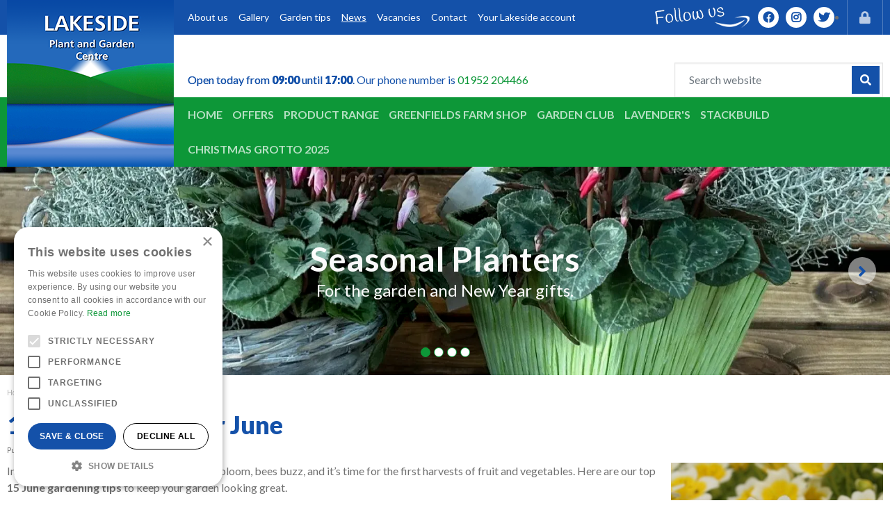

--- FILE ---
content_type: text/html; charset=utf-8
request_url: https://www.lakesideplantcentre.co.uk/news/232/15x-garden-tips-for-june
body_size: 21724
content:
<!DOCTYPE html>
<html lang="en"><head>
<meta charset="utf-8">
<meta name="viewport" content="width=device-width, initial-scale=1, maximum-scale=1, minimum-scale=1, shrink-to-fit=no">
<title>15x garden tips for June - Lakeside Plant and Garden Centre, your garden centre in Telford</title>
<meta name="keywords" content="Lakeside Plantcentre, Garden centre, Telford, Shrewsbury, Wolverhampton, Shifnal, Stafford, barbecues, Houseplants, Plants, gardening">
<meta name="description" content="15x garden tips for June - Lakeside Plantcentre is your local garden centre near Telford, Shrewsbury, Wolverhampton, Shifnal and Stafford.">
<meta property="og:description" content="15x garden tips for June - Lakeside Plantcentre is your local garden centre near Telford, Shrewsbury, Wolverhampton, Shifnal and Stafford.">
<meta property="og:type" content="article">
<meta property="og:title" content="15x garden tips for June">
<meta property="og:url" content="https://www.lakesideplantcentre.co.uk/news/232/15x-garden-tips-for-june">
<meta property="og:image" content="https://www.lakesideplantcentre.co.uk/files/images/news/15x-garden-tips-for-june-1589959670-1589959812_og.jpg">
<meta property="og:locale" content="en_GB">
<meta property="og:site_name" content="Lakeside Plant and Garden Centre">
<meta name="author" content="Lakeside Plantcentre">
<meta name="format-detection" content="telephone=no">
<link rel="alternate" type="application/rss+xml" href="https://www.lakesideplantcentre.co.uk/news/feed.xml">
<!-- Cookie Script -->
<script type="text/javascript" charset="UTF-8" src="//cdn.cookie-script.com/s/5ff15c4a3bb0cf08fbe07840a1ea0d9d.js"></script>
<!-- End Cookie Script -->
<link href="/files/images/icons/favicon-1554193927" rel="icon" type="image/x-icon" />
<link href="https://www.lakesideplantcentre.co.uk/news/232/15x-garden-tips-for-june" rel="canonical" />
<link href="/files/images/icons/b17536f4ca/apple-touch-icon-precomposed.png" rel="apple-touch-icon" />
<link rel="preload" href="/font/fontawesome-webfont.woff2?v=4.7.0" as="font" crossorigin>
<link rel="dns-prefetch" href="https://www.google-analytics.com" crossorigin>
<link rel="dns-prefetch" href="https://stats.g.doubleclick.net" crossorigin>
<link rel="stylesheet" type="text/css" href="/website/default-v2/css/style-migration.15.css">
<link rel="stylesheet" type="text/css" href="/website/default-v2/css/style_production.15.css">



    <script type="text/javascript">
  	var app = {"baseUrl":"","assetUrl":"","locale":"en_GB","language":"en"};
  	app.lang = app.lang || {};
	</script>
		<!-- Google Analytics -->
	<script type="text/javascript">
				(function(i,s,o,g,r,a,m){i['GoogleAnalyticsObject']=r;i[r]=i[r]||function(){
		(i[r].q=i[r].q||[]).push(arguments)},i[r].l=1*new Date();a=s.createElement(o),
		m=s.getElementsByTagName(o)[0];a.async=1;a.src=g;m.parentNode.insertBefore(a,m)
		})(window,document,'script','//www.google-analytics.com/analytics.js','ga');
        
				ga('create', 'UA-19426460-1', 'auto');
		ga('require', 'displayfeatures');
	  			ga('set', 'anonymizeIp', true);
						ga('send', 'pageview');

        (function() {
            var script = document.createElement('script');
            script.src = 'https://unpkg.com/web-vitals@2.1.4/dist/web-vitals.iife.js';
            script.onload = function() {
				function sendToGoogleAnalytics({name, delta, id}) {
					ga('send', 'event', {
						eventCategory: 'Web Vitals',
						eventAction: name,
						eventLabel: id,
						eventValue: Math.round(name === 'CLS' ? delta * 1000 : delta),
						nonInteraction: true,
						transport: 'beacon'
					});
				}

                webVitals.getCLS(sendToGoogleAnalytics);
                webVitals.getFID(sendToGoogleAnalytics);
                webVitals.getLCP(sendToGoogleAnalytics);
            }
            document.head.appendChild(script);
        }());

		    </script>
		</head>
<body class="col_equal responsive en_GB en news news-item">
<div id="body_content">
	<div id=skip-link><a href="#content" class="sr-only sr-only-focusable">Jump to content</a></div>
		<section id=container>
		<header class="layout_placeholder placeholder-header">
	<div class=in>
		<div id="layout_block_3" class="layout_block block_type_header_pictures"><div class=header-pictures-in><ul id="header_pictures_fade"><li id=header-slide-135 class="active"><a href="https://www.lakesideplantcentre.co.uk/" target="_self" title=""><span class="header-picture gc-img" data-src="/files/images/misc/header-picture-69579230f02bc_n.webp"><img data-src="/files/images/misc/header-picture-69579230f02bc_n.webp" alt="" title=""  fetchpriority="high" loading="eager"></span><span class=hp-text>
						<h3>Seasonal Planters</h3>
						<p>For the garden and New Year gifts.</p>
					</span></a></li><li id=header-slide-133><a href="https://www.lakesideplantcentre.co.uk/" target="_self" title=""><span class="header-picture gc-img" data-src="/files/images/misc/4-christmas-header-cyclamen-691ee52ff0dc8_n.webp"><img data-src="/files/images/misc/4-christmas-header-cyclamen-691ee52ff0dc8_n.webp" alt="" title=""  loading="lazy"></span><span class=hp-text>
						<h3>Cheerful colour</h3>
						<p>for your pots and borders.</p>
					</span></a></li><li id=header-slide-89><a href="https://www.lakesideplantcentre.co.uk/offers" target="_self" title=""><span class="header-picture gc-img" data-src="/files/images/misc/nest-boxes-january-6968af1b37ab4_n.webp"><img data-src="/files/images/misc/nest-boxes-january-6968af1b37ab4_n.webp" alt="" title=""  loading="lazy"></span><span class=hp-text>
						<h3>National Nest Box Week</h3>
						<p>14th February - 21st February&nbsp;</p>
					</span></a></li><li id=header-slide-25><a href="https://www.lakesideplantcentre.co.uk" target="_self" title=""><span class="header-picture gc-img" data-src="/files/images/misc/february-2-63d3f5dd82d0a_n.webp"><img data-src="/files/images/misc/february-2-63d3f5dd82d0a_n.webp" alt="" title=""  loading="lazy"></span><span class=hp-text>
						<h3>Highly Fragrant Hyacinths</h3>
						<p>Floral scents with sweet &amp; spicy&nbsp;notes...</p>
					</span></a></li></ul><div id=header-pictures-prev><a id=hp-prev href="#" title="Previous">Previous</a></div><div id=header-pictures-next><a id=hp-next href="#" title="Next">Next</a></div><ul id=header-pictures-index></ul></div></div><div id="layout_block_9" class="layout_block block_type_breadcrumbs">
	<div class=in itemscope itemtype="https://schema.org/BreadcrumbList">		<div class="breadcrumb" itemprop="itemListElement" itemscope itemtype="https://schema.org/ListItem">
		  		  <a itemprop="item"  href="/" class="home" title="Home"><span itemprop="name">Home</span><meta itemprop="position" content="1"></a>
		  <div class="separator">&gt;</div>		</div>
			<div class="breadcrumb" itemprop="itemListElement" itemscope itemtype="https://schema.org/ListItem">
		  		  <a itemprop="item"  href="/news" title="News"><span itemprop="name">News</span><meta itemprop="position" content="2"></a>
		  <div class="separator">&gt;</div>		</div>
			<div class="breadcrumb" itemprop="itemListElement" itemscope itemtype="https://schema.org/ListItem">
		  		  <a itemprop="item"  href="/news/232/15x-garden-tips-for-june" title="15x garden tips for June"><span itemprop="name">15x garden tips for June</span><meta itemprop="position" content="3"></a>
		  		</div>
	</div>
</div>	
	</div>
</header>	    <div class="column_wrapper disable_left disable_right column-1">
	    	<div class=in>
				<div class=main_column id=main_column>
					<div class="layout_placeholder placeholder-content_top">
	<div class="in">
		<div id="layout_block_18" class="layout_block block_type_html header_social">
		<div class="wrap">
		<div class=in>
						<div class=block-content><ul>
	<li><a class="fa fa-facebook" href="https://www.facebook.com/lakeside.plantcentre/" rel="noopener noreferrer" target="_blank">FB</a></li>
	<li><a class="fa fa-instagram" href="https://www.instagram.com/explore/tags/lakesidegardencentre/" rel="noopener noreferrer" target="_blank">IG</a></li>
	<li><a class="fa fa-twitter" href="https://twitter.com/Lakesidepc" rel="noopener noreferrer" target="_blank">TT</a></li>
</ul></div>					</div>
	</div>
	</div>
    <div id="layout_block_10" class="layout_block block_type_openinghours_today">
        <div class=wrap>
            <div class=in>
                <div class=block-content>
                    <span class="location_1"><span class="opened-text">Open today from <span class="open-hours">09:00</span> until <span class="close-hours">17:00</span>.   Our phone number is  <a href="tel:01952204466">01952 204466</a></span></span>                </div>
            </div>
        </div>
    </div>
    <div id="layout_block_24" class="layout_block block_type_openinghours_today">
        <div class=wrap>
            <div class=in>
                <div class=block-content>
                    <span class="location_1"><span class="opened-text">Open today from <span class="open-hours">09:00</span> until <span class="close-hours">17:00</span></span></span>                </div>
            </div>
        </div>
    </div>
<div id="layout_block_4" class="layout_block block_type_logo">
	<div class=in>
		<a href="/" title="Lakeside Plantcentre near Telford, Shrewsbury, Wolverhampton, Shifnal and Stafford." class="logo">
			<img src="/website/default-v2/images/logo.png" alt="Lakeside Plantcentre near Telford, Shrewsbury, Wolverhampton, Shifnal and Stafford."  loading="eager">
		</a>
	</div>
</div><div id="layout_block_8" class="layout_block block_type_search_box_2">
	<div class=wrap>
		<div class=in>
			<div class=block-content>
				<form name="search2" class=form action="/search">
					<input type=hidden id=search_id name="search_id" value="8">
					<div class="grid-10-12">
						<input type=text name=q id=search-input placeholder="Search website">
					</div>
					<div class="grid-2-12">
						<input type=submit name=search-submit id=search-submit value="Search">
					</div>
				</form>
			</div>
		</div>
	</div>
</div>
<nav id="layout_block_16" class="layout_block block_type_navigation menu_top submenu_vertical_show">
<div class="in">
<ul>
  <li class="first has_submenu" id="item_15"><span class=headlink>
    <a id="15" title="About us" class="label " href="/about-us" target="_self"><span class=in>About us</span></a>
             <span class="submenu_button"></span>
             </span>
    <div class="sub submenu"><ul>
      <li><span class=headlink>
        <a id="25" title="Community links" class="label " href="https://www.lakesideplantcentre.co.uk/about-us/community-links" target="_self"><span class=in>Community links</span></a>
		             </span>
      </li>
    </ul></div>
  </li>
  <li class="" id="item_41"><span class=headlink>
    <a id="41" title="Gallery" class="label " href="/photo-albums/4/plants" target="_self"><span class=in>Gallery</span></a>
             
             </span>
  </li>
  <li class="" id="item_16"><span class=headlink>
    <a id="16" title="Garden tips" class="label " href="/garden-tips" target="_self"><span class=in>Garden tips</span></a>
             
             </span>
  </li>
  <li class="active" id="item_17"><span class=headlink>
    <a id="17" title="News" class="label " href="/news" target="_self"><span class=in>News</span></a>
             
             </span>
  </li>
  <li class="" id="item_21"><span class=headlink>
    <a id="21" title="Vacancies" class="label " href="/vacancies" target="_self"><span class=in>Vacancies</span></a>
             
             </span>
  </li>
  <li class="" id="item_19"><span class=headlink>
    <a id="19" title="Contact" class="label " href="/location/lakeside-plant-and-garden-centre" target="_self"><span class=in>Contact</span></a>
             
             </span>
  </li>
  <li class="" id="item_28"><span class=headlink>
    <a id="28" title="Your Lakeside account" class="label " href="/customer-environment" target="_self"><span class=in>Your Lakeside account</span></a>
             
             </span>
  </li>
</ul>
</div>
</nav>
<nav id="layout_block_17" class="layout_block block_type_navigation menu_main submenu_horizontal">
<div class="in">
<ul>
  <li class="first" id="item_1"><span class=headlink>
    <a id="1" title="Home" class="label " href="/" target="_self"><span class=in>Home</span></a>
             
             </span>
  </li>
  <li class="" id="item_7"><span class=headlink>
    <a id="7" title="Offers" class="label " href="/offers" target="_self"><span class=in>Offers</span></a>
             
             </span>
  </li>
  <li class="has_submenu" id="item_4"><span class=headlink>
    <a id="4" title="Product range" class="label " href="/product-range" target="_self"><span class=in>Product range</span></a>
             <span class="submenu_button"></span>
             </span>
    <div class="sub submenu"><ul>
      <li class="first"><span class=headlink>
        <a title="Annuals" class="label " href="/product-range/1/annuals"><span class=in>Annuals</span></a>
		             </span>
      </li>
      <li><span class=headlink>
        <a title="Bulbs" class="label " href="/product-range/7/bulbs"><span class=in>Bulbs</span></a>
		             </span>
      </li>
      <li><span class=headlink>
        <a title="Clothing" class="label " href="/product-range/13/clothing"><span class=in>Clothing</span></a>
		             </span>
      </li>
      <li><span class=headlink>
        <a title="Soil and fertilisers" class="label " href="/product-range/18/soil-and-fertilisers"><span class=in>Soil and fertilisers</span></a>
		             </span>
      </li>
      <li><span class=headlink>
        <a title="Containers" class="label " href="/product-range/23/containers"><span class=in>Containers</span></a>
		             </span>
      </li>
      <li><span class=headlink>
        <a title="Fruit" class="label " href="/product-range/32/fruit"><span class=in>Fruit</span></a>
		             </span>
      </li>
      <li><span class=headlink>
        <a title="Garden furniture" class="label " href="/product-range/36/garden-furniture"><span class=in>Garden furniture</span></a>
		             </span>
      </li>
      <li><span class=headlink>
        <a title="Gifts" class="label " href="/product-range/42/gifts"><span class=in>Gifts</span></a>
		             </span>
      </li>
      <li><span class=headlink>
        <a title="Hand tools" class="label " href="/product-range/46/hand-tools"><span class=in>Hand tools</span></a>
		             </span>
      </li>
      <li><span class=headlink>
        <a title="Hard landscaping" class="label " href="/product-range/52/hard-landscaping"><span class=in>Hard landscaping</span></a>
		             </span>
      </li>
      <li><span class=headlink>
        <a title="Houseplants" class="label " href="/product-range/58/houseplants"><span class=in>Houseplants</span></a>
		             </span>
      </li>
      <li><span class=headlink>
        <a title="Outdoor kitchens" class="label " href="/product-range/64/outdoor-kitchens"><span class=in>Outdoor kitchens</span></a>
		             </span>
      </li>
      <li><span class=headlink>
        <a title="Paving" class="label " href="/product-range/67/paving"><span class=in>Paving</span></a>
		             </span>
      </li>
      <li><span class=headlink>
        <a title="Garden pests" class="label " href="/product-range/71/garden-pests"><span class=in>Garden pests</span></a>
		             </span>
      </li>
      <li><span class=headlink>
        <a title="Pet supplies" class="label " href="/product-range/77/pet-supplies"><span class=in>Pet supplies</span></a>
		             </span>
      </li>
      <li><span class=headlink>
        <a title="Protection" class="label " href="/product-range/87/protection"><span class=in>Protection</span></a>
		             </span>
      </li>
      <li><span class=headlink>
        <a title="Seeds" class="label " href="/product-range/93/seeds"><span class=in>Seeds</span></a>
		             </span>
      </li>
      <li><span class=headlink>
        <a title="Trees and shrubs" class="label " href="/product-range/97/trees-and-shrubs"><span class=in>Trees and shrubs</span></a>
		             </span>
      </li>
      <li><span class=headlink>
        <a title="Watering" class="label " href="/product-range/102/watering"><span class=in>Watering</span></a>
		             </span>
      </li>
      <li><span class=headlink>
        <a title="Climbers" class="label " href="/product-range/108/climbers"><span class=in>Climbers</span></a>
		             </span>
      </li>
      <li><span class=headlink>
        <a title="Container plants" class="label " href="/product-range/113/container-plants"><span class=in>Container plants</span></a>
		             </span>
      </li>
      <li><span class=headlink>
        <a title="Herbs" class="label " href="/product-range/115/herbs"><span class=in>Herbs</span></a>
		             </span>
      </li>
      <li><span class=headlink>
        <a title="Garden lighting" class="label " href="/product-range/120/garden-lighting"><span class=in>Garden lighting</span></a>
		             </span>
      </li>
      <li><span class=headlink>
        <a title="Perennials" class="label " href="/product-range/126/perennials"><span class=in>Perennials</span></a>
		             </span>
      </li>
      <li><span class=headlink>
        <a title="Roses" class="label " href="/product-range/136/roses"><span class=in>Roses</span></a>
		             </span>
      </li>
      <li><span class=headlink>
        <a title="Vegetables" class="label " href="/product-range/141/vegetables"><span class=in>Vegetables</span></a>
		             </span>
      </li>
      <li class="last"><span class=headlink>
        <a title="Christmas" class="label " href="/product-range/143/christmas"><span class=in>Christmas</span></a>
		             </span>
      </li>
    </ul></div>
  </li>
  <li class="" id="item_29"><span class=headlink>
    <a id="29" title="Greenfields Farm Shop" class="label " href="/greenfields-farm-shop" target="_self"><span class=in>Greenfields Farm Shop</span></a>
             
             </span>
  </li>
  <li class="" id="item_40"><span class=headlink>
    <a id="40" title="Garden Club" class="label " href="/garden-club" target="_self"><span class=in>Garden Club</span></a>
             
             </span>
  </li>
  <li class="" id="item_57"><span class=headlink>
    <a id="57" title="Lavender's" class="label " href="/lavenders" target="_self"><span class=in>Lavender's</span></a>
             
             </span>
  </li>
  <li class="" id="item_59"><span class=headlink>
    <a id="59" title="Stackbuild" class="label " href="/stackbuild" target="_self"><span class=in>Stackbuild</span></a>
             
             </span>
  </li>
  <li class="last" id="item_61"><span class=headlink>
    <a id="61" title="Christmas Grotto 2025" class="label " href="/christmas-grotto-2025" target="_self"><span class=in>Christmas Grotto 2025</span></a>
             
             </span>
  </li>
</ul>
</div>
</nav>
<div id="layout_block_22" class="layout_block block_type_login_box popup">
	<div class=wrap>
		<div class=in>
			<div class=block-content>
										<ul>
														<li class="show-login">
								<a title="Login to your account" class="login-link-element" href="#"><span>Login to your account</span></a>
								<div class="login-box">
									<form class=form method="post" action="/index/login">
										<fieldset>
											<label for="user">Your card number</label>
											<input type="text" name="user" id="user" class="text" placeholder="Your card number">
											<label for="password">Your postcode</label>
											<input type="password" name="password" id="password" class="text" placeholder="Your postcode">
																						<input type="submit" class="btn btn-default" value="Login">
										</fieldset>
									</form>
								</div>
							</li>
						</ul>
													</div>
		</div>
	</div>
</div><div id="layout_block_25" class="layout_block block_type_mobile_navigation">
	<div class=in>
		<button type="button" class="btn btn-link"><i class="fa fa-bars"></i></button>	</div>
</div>	</div>
</div>					<section id=content tabindex="-1">
						<div class=in>
																					<article class=news-details itemscope itemtype="https://schema.org/NewsArticle">
	<div class=news-title><h1 itemprop="headline" title="15x garden tips for June">15x garden tips for June</h1></div>
	<time itemprop="datePublished" datetime="2020-06-03T00:00:00+02:00" class=news-date><span class="news-publish-text">Published on </span><span class="news-publish-date">3 June 2020</span></time>
		<div class=news-text itemprop="articleBody">
		<figure itemprop="image" itemscope itemtype="https://schema.org/ImageObject">
                <a class="fancybox" href="/files/images/news/15x-garden-tips-for-june-1589959670-1589959812_n.jpg" title="15x garden tips for June">
                    <img itemprop="contentUrl" src="/files/images/news/15x-garden-tips-for-june-1589959670-1589959812_s.jpg" alt="15x garden tips for June" />
                </a>
            </figure><p>In June, the days are at their longest. Flowers bloom, bees buzz, and it’s time for the first harvests of fruit and vegetables. Here are our top <strong>15 June gardening tips</strong> to keep your garden looking great.<br />
&nbsp;</p>
<h2>Top 15 June gardening tips</h2>
<ol>
<li>
<p>Now that frosts are over, it’s time to plant summer bedding for instant colour in containers, borders and hanging baskets. Water containers regularly and feed fortnightly with a high potash feed to boost flower production.&nbsp;</p>
</li>
<li>
<p>In the vegetable garden, you have to plant outrunners like French beans, courgettes, tomatoes and cucumbers.&nbsp;</p>
</li>
<li>
<p>Keep sowing lettuce, radish, beetroot and carrots for harvesting through summer. Flowering annuals like nasturtiums and the brilliantly-named Poached Eggplant (Limnanthes douglasii) can also be sown outdoors now.&nbsp;</p>
</li>
<li>
<p>Feed tomato plants fortnightly with a high potash tomato feed. Support them with stakes as they grow, and pinch out the side shoots that appear at the junctions between leaf trusses and stems (no need to do this for bush tomatoes).&nbsp; Net strawberries to protect them from birds, and continue earthing up maincrop potatoes.</p>
</li>
<li>
<p>The first strawberries, peas and early potatoes should all be ready for harvesting this month. Harvest garlic and onions once their leaves turn yellow.</p>
</li>
<li>
<p>Deadhead repeat-flowering roses and pick sweet peas to encourage the plants to produce more flowers.</p>
</li>
<li>
<p>Mow lawns weekly. In hot, dry periods, raise your mower blades to give a more extended cut and reduce the stress on the grass.</p>
</li>
<li>
<p>If you have space, let a small area of lawn grow long, and leave a few dandelions to flower for pollinators. Make a log pile for wildlife in a partly shaded spot, and keep bird baths topped up, especially in hot, dry weather.</p>
</li>
<li>
<p>Prune spring-flowering shrubs like Weigela, Forsythia, Ribes and Philadelphus. Remove any dead or damaged shoots, and cut back flowered shoots to vigorous side shoots. Cut out any spindly growth, and on very congested plants, cut back one in every three or four older stems to ground level.</p>
</li>
<li>
<p>Clip privet, box and yew hedges to keep them neat, but check first for nesting birds.&nbsp;</p>
</li>
<li>
<p>Cut back the leaves of spring bulbs once they have turned yellow. Lift tulip bulbs and store somewhere cold and dark for re-planting in autumn.</p>
</li>
<li>
<p>Keep topping off the garden weeds.</p>
</li>
<li>
<p>Watch out for fungal diseases like powdery mildew and remove any affected leaves. Rub aphids offshoots to prevent infestations.</p>
</li>
<li>
<p>Be water-wise. Install a rainwater butt, and water plants in the evening or early morning to minimise water loss through evaporation. Water newly planted trees and shrubs regularly in dry periods.&nbsp;</p>
</li>
<li>
<p>Greenhouses can get very hot in summer, so open vents on hot days, and install blinds or put up netting to provide some shade. Damp down the floor in warm weather to increase humidity and reduce the risk of red spider mites.</p>
</li>
</ol>
<p>&nbsp;</p>
<p>Whether you’re planting, picking flowers or just out enjoying the sunshine, we’ve got everything you need for your garden this summer. Visit us now to see what’s in store.</p>
<p>&nbsp;</p>
	</div>
		<meta itemprop="author" content="Lakeside Plant and Garden Centre" />
	</article>

<div id=extra-news-items class=" dont-show-date dont-show-text">
	<div class=in>
		<div id=extra-news-items-title><h3>You might also be interested in:</h3></div>
				<div id=extra-news-items-content class=flex-items>
							<div class=extra-news-item>
					<div class=wrap>
						<div class=in>
														<div class=news-title><h2><a href="/news/653/what-to-plant-for-instant-spring-colour" title="What to plant for instant spring colour">What to plant for instant spring colour</a></h2></div>
														<div class=news-text>
								<figure>
                                        <a href="/news/653/what-to-plant-for-instant-spring-colour" title="What to plant for instant spring colour">
                                            <img src="/files/images/news/what-to-plant-for-instant-spring-colour-1000x666-692d7ab482502_s.webp" alt="What to plant for instant spring colour" width="1000" height="666" />
                                        </a>
                                    </figure>							</div>
																				</div>
					</div>
				</div>
							<div class=extra-news-item>
					<div class=wrap>
						<div class=in>
														<div class=news-title><h2><a href="/news/650/top-gardening-tips-for-beginners" title="Top gardening tips for beginners">Top gardening tips for beginners</a></h2></div>
														<div class=news-text>
								<figure>
                                        <a href="/news/650/top-gardening-tips-for-beginners" title="Top gardening tips for beginners">
                                            <img src="/files/images/news/top-5-gardening-tips-for-beginners-1000x666-692d7aa980888_s.webp" alt="Top gardening tips for beginners" width="1000" height="666" />
                                        </a>
                                    </figure>							</div>
																				</div>
					</div>
				</div>
							<div class=extra-news-item>
					<div class=wrap>
						<div class=in>
														<div class=news-title><h2><a href="/news/651/how-to-take-care-of-orchids" title="How to take care of orchids">How to take care of orchids</a></h2></div>
														<div class=news-text>
								<figure>
                                        <a href="/news/651/how-to-take-care-of-orchids" title="How to take care of orchids">
                                            <img src="/files/images/news/how-to-take-care-of-orchids-1000x666-692d7aad55920_s.webp" alt="How to take care of orchids" width="1000" height="666" />
                                        </a>
                                    </figure>							</div>
																				</div>
					</div>
				</div>
							<div class=extra-news-item>
					<div class=wrap>
						<div class=in>
														<div class=news-title><h2><a href="/news/644/how-to-grow-sweet-peas" title="How to grow sweet peas">How to grow sweet peas</a></h2></div>
														<div class=news-text>
								<figure>
                                        <a href="/news/644/how-to-grow-sweet-peas" title="How to grow sweet peas">
                                            <img src="/files/images/news/how-to-grow-sweet-peas-1000x668-692d7aa40e64a_s.webp" alt="How to grow sweet peas" width="1000" height="668" />
                                        </a>
                                    </figure>							</div>
																				</div>
					</div>
				</div>
					</div>
	</div>
</div>
<script type="text/javascript">
var firstRun = true;

function setConformingHeight(el, newHeight) {
	// set the height to something new, but remember the original height in case things change
	el.data("originalHeight", (el.data("originalHeight") == undefined) ? (el.outerHeight()) : (el.data("originalHeight")));
	el.attr('style', ((el.data("originalStyle") != undefined) ? (el.data("originalStyle")) : '') + 'height: ' + newHeight + 'px !important;');
}

function getOriginalHeight(el) {
	// if the height has changed, send the originalHeight
	return (el.data("originalHeight") == undefined) ? (el.outerHeight()) : (el.data("originalHeight"));
}

function saveOriginalStyles(elements) {
	elements.each(function() {
		var $this = $(this)
		$this.data("originalStyle", (($this.attr('style') != undefined) ? ($this.attr('style')) : ''));
	});
}

function columnConformBlock(container, items) {
	var currentTallest = 0,
		currentRowStart = 0,
		rowDivs = [];

	var elements = $(container).find(items);

	if (firstRun) {
		saveOriginalStyles(elements);
		firstRun = false;
	}

	// first remove originalHeight data and reset height
	elements.removeData('originalHeight').attr('style', 'height: auto !important;');

	// find the tallest DIV in the row, and set the heights of all of the DIVs to match it.
	elements.each(function() {
		var $this = $(this);
		if(currentRowStart != $this.position().top) {
			// we just came to a new row.  Set all the heights on the completed row
			for(currentDiv = 0 ; currentDiv < rowDivs.length ; currentDiv++)
				setConformingHeight(rowDivs[currentDiv], currentTallest);

			// set the variables for the new row
			rowDivs = []; // empty the array
			currentRowStart = $this.position().top;
			currentTallest = getOriginalHeight($this);
			rowDivs.push($this);
		} else {
			// another div on the current row.  Add it to the list and check if it's taller
			rowDivs.push($this);
			currentTallest = (currentTallest < getOriginalHeight($this)) ? (getOriginalHeight($this)) : (currentTallest);
		}
		// do the last row
		for(currentDiv = 0 ; currentDiv < rowDivs.length ; currentDiv++)
			setConformingHeight(rowDivs[currentDiv], currentTallest);
	});
}
</script>
    				
													</div>
					</section>
									</div>
							</div>
	    </div>
	    <footer class="layout_placeholder placeholder-footer">
	<div class="in">
		<div id="layout_block_13" class="layout_block block_type_subscribeform">
	<div class=wrap>
		<div class=in>
			<div class=block-title><h2 title="Stay in touch, Subscribe to our newsletter">Stay in touch, Subscribe to our newsletter</h2></div>			
			<div id="newsletter-form-wrapper-1" class="block-content">
			
<div class="formbuilder subscribeFormBuilder">
	<div class="wrap">
		<div class="in">
			<div class="form_text text_above_form"><p>Do you want to receive our fortnightly newsletter with news, tips &amp; offers? Sign up to our newsletter! We store your data securely according to our <a href="https://www.lakesideplantcentre.co.uk/privacy-policy">privacy policy</a>.</p></div>		
			<form class="form insideLabel" action="/newsletters/subscribe/1" method="post" enctype="application/x-www-form-urlencoded" accept-charset="UTF-8">
				<div class="grid-12-12 field field_type_EmailAddress">
		<fieldset class="fieldSizeBig">
	
<input type="email"  name="email" id="form_field_2" value="" data-field-type="EmailAddress" placeholder="Email address" /><div id="form_field_2_suggestion" class="email_suggestion" style="display:none">Did you mean <a class="suggestion" href="javascript:;"></a>?</div>	</fieldset>
</div>



<input type="hidden" name="subscribe_form_submitted_1" value="" data-field-type="hidden" id="subscribe_form_submitted_1" />
<div class="grid-12-12 required_info_field">
	Fields marked with <em class="form-req">*</em> are required.</div>
<div class="grid-12-12 field_type_button">
	
<input type="submit" name="submit_subscribe_form_1" id="submit_subscribe_form_1" value="Submit" data-field-type="button" class="submit gtm-newsletter-submit protected-by-recaptcha" onclick="" /></div>
<div class="grid-12-12 ">
	<div class="g-recaptcha" id="g-recaptcha-1"></div></div>
			</form>
		</div>
	</div>
</div>			</div>
		</div>
	</div>
</div>
<div id="layout_block_15" class="layout_block block_type_html">
		<div class="wrap">
		<div class=in>
						<div class=block-title><h3 title="More information">More information</h3></div><div class=block-content><ul>
	<li><a href="https://www.lakesideplantcentre.co.uk/about-us">About us</a></li>
	<li><a href="https://www.lakesideplantcentre.co.uk/garden-tips">Garden Tips</a></li>
	<li><a href="https://www.lakesideplantcentre.co.uk/news" id="17" target="_self" title="News">News</a></li>
	<li><a href="https://www.lakesideplantcentre.co.uk/vacancies">Vacancies</a></li>
	<li>Lavender&#39;s</li>
	<li id="item_15"><a href="https://www.lakesideplantcentre.co.uk/location/lakeside-plant-and-garden-centre" id="19" target="_self" title="Contact">Contact</a></li>
	<li><a href="https://www.lakesideplantcentre.co.uk/customer-environment" id="28" target="_self" title="Your Lakeside account">Your Lakeside account</a></li>
</ul>

<p><br />
&nbsp; &nbsp;<a href="https://www.greenfieldsonline.co.uk/" rel="noopener noreferrer" target="_blank" title="Viisit Greenfields"><img alt="" height="80" src="https://www.lakesideplantcentre.co.uk/files/images/logo-green-fields.png" style="width: 58px; height: 80px;" width="58" /></a></p>

<p>&nbsp;</p>

<p><iframe allowtransparency="yes" frameborder="0" scrolling="no" src="//www.gardencentreguide.co.uk/badge/frame?gardencentre_id=18538&amp;v=3&amp;totalwidth=220&amp;bgcolor=f7f7f7&amp;bordercolor=cccccc&amp;textcolor=b9b9b9&amp;highlightscolor=ffffff&amp;titlecolor=1753ab&amp;linkcolor=6196e2&amp;btnbgcolor=6196e2&amp;starbgcolor=0d9738&amp;starsize=32" style="width:220px;height:165px;border:0" title="Reviews from Garden Cnetre Guide"></iframe></p></div>					</div>
	</div>
	</div>
<div id="layout_block_7" class="layout_block block_type_html footer_contact">
		<div class="wrap">
		<div class=in>
						<div class=block-title><h3 title="Contact">Contact</h3></div><div class=block-content><p>Woodhouse Lane<br />
off Salisbury Avenue<br />
Priorslee<br />
Telford<br />
TF2 9UR</p>

<p><i class="fa fa-phone">&nbsp;</i><a href="tel:01952204466">01952 204466</a><br />
<i class="fa fa-envelope-o">&nbsp;</i><a href="/cdn-cgi/l/email-protection#d6bab7bdb3a5bfb2b3a6b596b4a2b5b9b8b8b3b5a2f8b5b9bb"><span class="__cf_email__" data-cfemail="5e323f353b2d373a3b2e3d1e3c2a3d3130303b3d2a703d3133">[email&#160;protected]</span></a></p>

<ul>
	<li><a class="fa fa-facebook" href="https://www.facebook.com/lakeside.plantcentre/" rel="noopener noreferrer" target="_blank">FB</a></li>
	<li><a class="fa fa-instagram" href="https://www.instagram.com/explore/tags/lakesidegardencentre/" rel="noopener noreferrer" target="_blank">IG</a></li>
	<li><a class="fa fa-twitter" href="https://twitter.com/Lakesidepc" rel="noopener noreferrer" target="_blank">TT</a></li>
</ul></div>					</div>
	</div>
	</div>
		<div id="layout_block_11" class="layout_block block_type_openinghours">
			<div class=wrap>
				<div class=in>
					<div class=block-title><h2 title="Opening hours garden centre">Opening hours garden centre</h2></div>
					<div class=block-content>
						<ul class=openinghours>
														<li>
								<div class="odd day">Monday</div>
								<div class="odd time">
								09:00 - 17:00								</div>
							</li>
														<li>
								<div class="even day">Tuesday</div>
								<div class="even time">
								09:00 - 17:00								</div>
							</li>
														<li>
								<div class="odd day">Wednesday</div>
								<div class="odd time">
								09:00 - 17:00								</div>
							</li>
														<li>
								<div class="even day">Thursday</div>
								<div class="even time">
								09:00 - 17:00								</div>
							</li>
														<li>
								<div class="odd day">Friday</div>
								<div class="odd time">
								09:00 - 17:00								</div>
							</li>
														<li>
								<div class="even day">Saturday</div>
								<div class="even time">
								09:00 - 17:00								</div>
							</li>
														<li>
								<div class="odd day">Sunday</div>
								<div class="odd time">
								10:30 - 16:30								</div>
							</li>
													</ul>
											</div>
				</div>
			</div>
		</div>
				<div id="layout_block_14" class="layout_block block_type_openinghours">
			<div class=wrap>
				<div class=in>
					<div class=block-title><h2 title="Opening hours Cafe">Opening hours Cafe</h2></div>
					<div class=block-content>
						<ul class=openinghours>
														<li>
								<div class="odd day">Monday</div>
								<div class="odd time">
								09:00 - 16:00								</div>
							</li>
														<li>
								<div class="even day">Tuesday</div>
								<div class="even time">
								09:00 - 16:00								</div>
							</li>
														<li>
								<div class="odd day">Wednesday</div>
								<div class="odd time">
								09:00 - 16:00								</div>
							</li>
														<li>
								<div class="even day">Thursday</div>
								<div class="even time">
								09:00 - 16:00								</div>
							</li>
														<li>
								<div class="odd day">Friday</div>
								<div class="odd time">
								09:00 - 16:00								</div>
							</li>
														<li>
								<div class="even day">Saturday</div>
								<div class="even time">
								09:00 - 16:00								</div>
							</li>
														<li>
								<div class="odd day">Sunday</div>
								<div class="odd time">
								10:00 - 16:00								</div>
							</li>
													</ul>
											</div>
				</div>
			</div>
		</div>
		<div id="layout_block_12" class="layout_block block_type_html footer_copy">
		<div class="wrap">
		<div class=in>
						<div class=block-content><ul>
	<li>Copyright Lakeside Plant and Garden Centre</li>
	<li><a href="https://www.gardenconnect.com" rel="noopener noreferrer" target="_blank">Garden Connect</a></li>
	<li><a href="https://www.gardencentreguide.co.uk" rel="noopener noreferrer" target="_blank">Garden Centre Guide</a></li>
	<li><a href="https://www.lakesideplantcentre.co.uk/privacy-policy">Privacy Policy</a></li>
</ul></div>					</div>
	</div>
	</div>
	
	</div>
</footer>	</section>
</div>
<style>#fancybox-bg-ne,#fancybox-bg-nw,#fancybox-bg-se,#fancybox-bg-sw,#fancybox-left-ico,#fancybox-loading div,#fancybox-right-ico{background-image:url(/js/production/libs/fancybox/fancybox.png)}#fancybox-hide-sel-frame,#fancybox-loading div,#fancybox-overlay,#fancybox-wrap{top:0;left:0;position:absolute}#fancybox-loading{position:fixed;top:50%;left:50%;width:40px;height:40px;margin-top:-20px;margin-left:-20px;cursor:pointer;overflow:hidden;z-index:1104;display:none;-webkit-box-sizing:content-box;-moz-box-sizing:content-box;-ms-box-sizing:content-box;-o-box-sizing:content-box;box-sizing:content-box}#fancybox-loading div{width:40px;height:480px;-webkit-box-sizing:content-box;-moz-box-sizing:content-box;-ms-box-sizing:content-box;-o-box-sizing:content-box;box-sizing:content-box}#fancybox-overlay,#fancybox-tmp{box-sizing:content-box;display:none}#fancybox-overlay{width:100%;z-index:1100;-webkit-box-sizing:content-box;-moz-box-sizing:content-box;-ms-box-sizing:content-box;-o-box-sizing:content-box}#fancybox-tmp{padding:0;margin:0;border:0;overflow:auto;-webkit-box-sizing:content-box;-moz-box-sizing:content-box;-ms-box-sizing:content-box;-o-box-sizing:content-box}#fancybox-wrap{padding:20px;z-index:1101;outline:0;display:none;-webkit-box-sizing:content-box;-moz-box-sizing:content-box;-ms-box-sizing:content-box;-o-box-sizing:content-box;box-sizing:content-box;}#fancybox-outer{position:relative;width:100%;height:100%;background:#fff;-webkit-box-sizing:content-box;-moz-box-sizing:content-box;-ms-box-sizing:content-box;-o-box-sizing:content-box;box-sizing:content-box}#fancybox-content{width:0;height:0;padding:0;outline:0;position:relative;overflow:hidden;z-index:1102;border:solid #fff;-webkit-box-sizing:content-box;-moz-box-sizing:content-box;-ms-box-sizing:content-box;-o-box-sizing:content-box;box-sizing:content-box}#fancybox-hide-sel-frame{width:100%;height:100%;background:0 0;z-index:1101;-webkit-box-sizing:content-box;-moz-box-sizing:content-box;-ms-box-sizing:content-box;-o-box-sizing:content-box;box-sizing:content-box}#fancybox-close{position:absolute;top:-15px;right:-15px;width:30px;height:30px;background:url(/js/production/libs/fancybox/fancybox.png) -40px 0;cursor:pointer;z-index:1103;display:none;-webkit-box-sizing:content-box;-moz-box-sizing:content-box;-ms-box-sizing:content-box;-o-box-sizing:content-box;box-sizing:content-box}#fancybox-error{color:#444;font:400 12px/20px Arial;padding:14px;margin:0;-webkit-box-sizing:content-box;-moz-box-sizing:content-box;-ms-box-sizing:content-box;-o-box-sizing:content-box;box-sizing:content-box}#fancybox-frame,#fancybox-img{width:100%;border:none;box-sizing:content-box;height:100%}#fancybox-img{padding:0;margin:0;outline:0;line-height:0;vertical-align:top;-webkit-box-sizing:content-box;-moz-box-sizing:content-box;-ms-box-sizing:content-box;-o-box-sizing:content-box}#fancybox-frame{display:block;-webkit-box-sizing:content-box;-moz-box-sizing:content-box;-ms-box-sizing:content-box;-o-box-sizing:content-box}#fancybox-left,#fancybox-right{position:absolute;bottom:0;height:100%;width:35%;cursor:pointer;outline:0;background:url(/js/production/libs/fancybox/blank.gif);z-index:1102;display:none;-webkit-box-sizing:content-box;-moz-box-sizing:content-box;-ms-box-sizing:content-box;-o-box-sizing:content-box;box-sizing:content-box}#fancybox-left{left:0}#fancybox-right{right:0}#fancybox-left-ico,#fancybox-right-ico{position:absolute;top:50%;left:-9999px;width:30px;height:30px;margin-top:-15px;cursor:pointer;z-index:1102;display:block;-webkit-box-sizing:content-box;-moz-box-sizing:content-box;-ms-box-sizing:content-box;-o-box-sizing:content-box;box-sizing:content-box}#fancybox-left-ico{left:20px;background-position:-40px -30px}#fancybox-right-ico{left:auto;right:20px;background-position:-40px -60px}@media (min-width:992px){#fancybox-left-ico,#fancybox-right-ico{left:-9999px}}#fancybox-left:hover,#fancybox-right:hover{visibility:visible}#fancybox-left:hover span{left:20px}#fancybox-right:hover span{left:auto;right:20px}.fancybox-bg{position:absolute;padding:0;margin:0;border:0;width:20px;height:20px;z-index:1001;-webkit-box-sizing:content-box;-moz-box-sizing:content-box;-ms-box-sizing:content-box;-o-box-sizing:content-box;box-sizing:content-box}#fancybox-bg-n,#fancybox-bg-s{left:0;width:100%;background-image:url(/js/production/libs/fancybox/fancybox-x.png)}#fancybox-bg-e,#fancybox-bg-w{top:0;height:100%;background-image:url(/js/production/libs/fancybox/fancybox-y.png)}#fancybox-bg-n,#fancybox-bg-ne{box-sizing:content-box;top:-20px}#fancybox-bg-n{-webkit-box-sizing:content-box;-moz-box-sizing:content-box;-ms-box-sizing:content-box;-o-box-sizing:content-box}#fancybox-bg-ne{right:-20px;background-position:-40px -162px;-webkit-box-sizing:content-box;-moz-box-sizing:content-box;-ms-box-sizing:content-box;-o-box-sizing:content-box}#fancybox-bg-e,#fancybox-bg-se{right:-20px;box-sizing:content-box}#fancybox-bg-e{background-position:-20px 0;-webkit-box-sizing:content-box;-moz-box-sizing:content-box;-ms-box-sizing:content-box;-o-box-sizing:content-box}#fancybox-bg-se{bottom:-20px;background-position:-40px -182px;-webkit-box-sizing:content-box;-moz-box-sizing:content-box;-ms-box-sizing:content-box;-o-box-sizing:content-box}#fancybox-bg-s,#fancybox-bg-sw{bottom:-20px;box-sizing:content-box}#fancybox-bg-s{background-position:0 -20px;-webkit-box-sizing:content-box;-moz-box-sizing:content-box;-ms-box-sizing:content-box;-o-box-sizing:content-box}#fancybox-bg-sw{left:-20px;background-position:-40px -142px;-webkit-box-sizing:content-box;-moz-box-sizing:content-box;-ms-box-sizing:content-box;-o-box-sizing:content-box}#fancybox-bg-nw,#fancybox-bg-w{left:-20px;box-sizing:content-box}#fancybox-bg-w{-webkit-box-sizing:content-box;-moz-box-sizing:content-box;-ms-box-sizing:content-box;-o-box-sizing:content-box}#fancybox-bg-nw{top:-20px;background-position:-40px -122px;-webkit-box-sizing:content-box;-moz-box-sizing:content-box;-ms-box-sizing:content-box;-o-box-sizing:content-box}#fancybox-title{font-family:Helvetica;font-size:12px;z-index:1102;-webkit-box-sizing:content-box;-moz-box-sizing:content-box;-ms-box-sizing:content-box;-o-box-sizing:content-box;box-sizing:content-box}.fancybox-title-inside{padding-bottom:10px;text-align:center;color:#333;background:#fff;position:relative;-webkit-box-sizing:content-box;-moz-box-sizing:content-box;-ms-box-sizing:content-box;-o-box-sizing:content-box;box-sizing:content-box}.fancybox-title-outside{padding-top:10px;color:#fff;-webkit-box-sizing:content-box;-moz-box-sizing:content-box;-ms-box-sizing:content-box;-o-box-sizing:content-box;box-sizing:content-box}.fancybox-title-over{position:absolute;bottom:0;left:0;color:#FFF;text-align:left;-webkit-box-sizing:content-box;-moz-box-sizing:content-box;-ms-box-sizing:content-box;-o-box-sizing:content-box;box-sizing:content-box}#fancybox-title-over{padding:10px;background-image:url(/js/production/libs/fancybox/fancy_title_over.png);display:block;-webkit-box-sizing:content-box;-moz-box-sizing:content-box;-ms-box-sizing:content-box;-o-box-sizing:content-box;box-sizing:content-box}.fancybox-title-float{position:absolute;left:0;bottom:-20px;height:32px;-webkit-box-sizing:content-box;-moz-box-sizing:content-box;-ms-box-sizing:content-box;-o-box-sizing:content-box;box-sizing:content-box}#fancybox-title-float-wrap{border:none;border-collapse:collapse;width:auto;-webkit-box-sizing:content-box;-moz-box-sizing:content-box;-ms-box-sizing:content-box;-o-box-sizing:content-box;box-sizing:content-box}#fancybox-title-float-wrap td{border:none;white-space:nowrap;-webkit-box-sizing:content-box;-moz-box-sizing:content-box;-ms-box-sizing:content-box;-o-box-sizing:content-box;box-sizing:content-box}#fancybox-title-float-left{padding:0 0 0 15px;background:url(/js/production/libs/fancybox/fancybox.png) -40px -90px no-repeat;-webkit-box-sizing:content-box;-moz-box-sizing:content-box;-ms-box-sizing:content-box;-o-box-sizing:content-box;box-sizing:content-box}#fancybox-title-float-main{color:#FFF;line-height:29px;font-weight:700;padding:0 0 3px;background:url(/js/production/libs/fancybox/fancybox-x.png) 0 -40px;-webkit-box-sizing:content-box;-moz-box-sizing:content-box;-ms-box-sizing:content-box;-o-box-sizing:content-box;box-sizing:content-box}#fancybox-title-float-right{padding:0 0 0 15px;background:url(/js/production/libs/fancybox/fancybox.png) -55px -90px no-repeat;-webkit-box-sizing:content-box;-moz-box-sizing:content-box;-ms-box-sizing:content-box;-o-box-sizing:content-box;box-sizing:content-box}.fancybox-ie .fancybox-bg{background:0 0!important}
/*! jQuery UI - v1.14.1 - 2024-10-30
* https://jqueryui.com
* Includes: core.css, accordion.css, autocomplete.css, menu.css, button.css, controlgroup.css, checkboxradio.css, datepicker.css, dialog.css, draggable.css, resizable.css, progressbar.css, selectable.css, selectmenu.css, slider.css, sortable.css, spinner.css, tabs.css, tooltip.css, theme.css
* To view and modify this theme, visit https://jqueryui.com/themeroller/?bgColorDefault=%23f6f6f6&borderColorDefault=%23c5c5c5&fcDefault=%23454545&bgColorHover=%23ededed&borderColorHover=%23cccccc&fcHover=%232b2b2b&bgColorActive=%23007fff&borderColorActive=%23003eff&fcActive=%23ffffff&bgColorHeader=%23e9e9e9&borderColorHeader=%23dddddd&fcHeader=%23333333&bgColorContent=%23ffffff&borderColorContent=%23dddddd&fcContent=%23333333&bgColorHighlight=%23fffa90&borderColorHighlight=%23dad55e&fcHighlight=%23777620&bgColorError=%23fddfdf&borderColorError=%23f1a899&fcError=%235f3f3f&bgColorOverlay=%23aaaaaa&opacityOverlay=.3&bgColorShadow=%23666666&opacityShadow=.3&offsetTopShadow=0px&offsetLeftShadow=0px&thicknessShadow=5px&cornerRadiusShadow=8px&fsDefault=1em&ffDefault=Arial%2CHelvetica%2Csans-serif&fwDefault=normal&cornerRadius=3px&bgTextureDefault=flat&bgTextureHover=flat&bgTextureActive=flat&bgTextureHeader=flat&bgTextureContent=flat&bgTextureHighlight=flat&bgTextureError=flat&bgTextureOverlay=flat&bgTextureShadow=flat&bgImgOpacityDefault=75&bgImgOpacityHover=75&bgImgOpacityActive=65&bgImgOpacityHeader=75&bgImgOpacityContent=75&bgImgOpacityHighlight=55&bgImgOpacityError=95&bgImgOpacityOverlay=0&bgImgOpacityShadow=0&iconColorActive=%23ffffff&iconColorContent=%23444444&iconColorDefault=%23777777&iconColorError=%23cc0000&iconColorHeader=%23444444&iconColorHighlight=%23777620&iconColorHover=%23555555&opacityOverlayPerc=30&opacityShadowPerc=30&bgImgUrlActive=&bgImgUrlContent=&bgImgUrlDefault=&bgImgUrlError=&bgImgUrlHeader=&bgImgUrlHighlight=&bgImgUrlHover=&bgImgUrlOverlay=&bgImgUrlShadow=&iconsActive=url(%22images%2Fui-icons_ffffff_256x240.png%22)&iconsContent=url(%22images%2Fui-icons_444444_256x240.png%22)&iconsDefault=url(%22images%2Fui-icons_777777_256x240.png%22)&iconsError=url(%22images%2Fui-icons_cc0000_256x240.png%22)&iconsHeader=url(%22images%2Fui-icons_444444_256x240.png%22)&iconsHighlight=url(%22images%2Fui-icons_777620_256x240.png%22)&iconsHover=url(%22images%2Fui-icons_555555_256x240.png%22)&bgDefaultRepeat=&bgHoverRepeat=&bgActiveRepeat=&bgHeaderRepeat=&bgContentRepeat=&bgHighlightRepeat=&bgErrorRepeat=&bgOverlayRepeat=&bgShadowRepeat=&bgDefaultYPos=&bgHoverYPos=&bgActiveYPos=&bgHeaderYPos=&bgContentYPos=&bgHighlightYPos=&bgErrorYPos=&bgOverlayYPos=&bgShadowYPos=&bgDefaultXPos=&bgHoverXPos=&bgActiveXPos=&bgHeaderXPos=&bgContentXPos=&bgHighlightXPos=&bgErrorXPos=&bgOverlayXPos=&bgShadowXPos=
* Copyright OpenJS Foundation and other contributors; Licensed MIT */

.ui-helper-hidden{display:none}.ui-helper-hidden-accessible{border:0;clip:rect(0 0 0 0);height:1px;margin:-1px;overflow:hidden;padding:0;position:absolute;width:1px}.ui-helper-reset{margin:0;padding:0;border:0;outline:0;line-height:1.3;text-decoration:none;font-size:100%;list-style:none}.ui-helper-clearfix:before,.ui-helper-clearfix:after{content:"";display:table;border-collapse:collapse}.ui-helper-clearfix:after{clear:both}.ui-helper-zfix{width:100%;height:100%;top:0;left:0;position:absolute;opacity:0}.ui-front{z-index:100}.ui-state-disabled{cursor:default!important;pointer-events:none}.ui-icon{display:inline-block;vertical-align:middle;margin-top:-.25em;position:relative;text-indent:-99999px;overflow:hidden;background-repeat:no-repeat}.ui-widget-icon-block{left:50%;margin-left:-8px;display:block}.ui-widget-overlay{position:fixed;top:0;left:0;width:100%;height:100%}.ui-accordion .ui-accordion-header{display:block;cursor:pointer;position:relative;margin:2px 0 0 0;padding:.5em .5em .5em .7em;font-size:100%}.ui-accordion .ui-accordion-content{padding:1em 2.2em;border-top:0;overflow:auto}.ui-autocomplete{position:absolute;top:0;left:0;cursor:default}.ui-menu{list-style:none;padding:0;margin:0;display:block;outline:0}.ui-menu .ui-menu{position:absolute}.ui-menu .ui-menu-item{margin:0;cursor:pointer}.ui-menu .ui-menu-item-wrapper{position:relative;padding:3px 1em 3px .4em}.ui-menu .ui-menu-divider{margin:5px 0;height:0;font-size:0;line-height:0;border-width:1px 0 0 0}.ui-menu .ui-state-focus,.ui-menu .ui-state-active{margin:-1px}.ui-menu-icons{position:relative}.ui-menu-icons .ui-menu-item-wrapper{padding-left:2em}.ui-menu .ui-icon{position:absolute;top:0;bottom:0;left:.2em;margin:auto 0}.ui-menu .ui-menu-icon{left:auto;right:0}.ui-button{padding:.4em 1em;display:inline-block;position:relative;line-height:normal;margin-right:.1em;cursor:pointer;vertical-align:middle;text-align:center;-webkit-user-select:none;user-select:none}.ui-button,.ui-button:link,.ui-button:visited,.ui-button:hover,.ui-button:active{text-decoration:none}.ui-button-icon-only{width:2em;box-sizing:border-box;text-indent:-9999px;white-space:nowrap}input.ui-button.ui-button-icon-only{text-indent:0}.ui-button-icon-only .ui-icon{position:absolute;top:50%;left:50%;margin-top:-8px;margin-left:-8px}.ui-button.ui-icon-notext .ui-icon{padding:0;width:2.1em;height:2.1em;text-indent:-9999px;white-space:nowrap}input.ui-button.ui-icon-notext .ui-icon{width:auto;height:auto;text-indent:0;white-space:normal;padding:.4em 1em}input.ui-button::-moz-focus-inner,button.ui-button::-moz-focus-inner{border:0;padding:0}.ui-controlgroup{vertical-align:middle;display:inline-block}.ui-controlgroup > .ui-controlgroup-item{float:left;margin-left:0;margin-right:0}.ui-controlgroup > .ui-controlgroup-item:focus,.ui-controlgroup > .ui-controlgroup-item.ui-visual-focus{z-index:9999}.ui-controlgroup-vertical > .ui-controlgroup-item{display:block;float:none;width:100%;margin-top:0;margin-bottom:0;text-align:left}.ui-controlgroup-vertical .ui-controlgroup-item{box-sizing:border-box}.ui-controlgroup .ui-controlgroup-label{padding:.4em 1em}.ui-controlgroup .ui-controlgroup-label span{font-size:80%}.ui-controlgroup-horizontal .ui-controlgroup-label + .ui-controlgroup-item{border-left:none}.ui-controlgroup-vertical .ui-controlgroup-label + .ui-controlgroup-item{border-top:none}.ui-controlgroup-horizontal .ui-controlgroup-label.ui-widget-content{border-right:none}.ui-controlgroup-vertical .ui-controlgroup-label.ui-widget-content{border-bottom:none}.ui-controlgroup-vertical .ui-spinner-input{width:calc( 100% - 2.4em )}.ui-controlgroup-vertical .ui-spinner .ui-spinner-up{border-top-style:solid}.ui-checkboxradio-label .ui-icon-background{box-shadow:inset 1px 1px 1px #ccc;border-radius:.12em;border:none}.ui-checkboxradio-radio-label .ui-icon-background{width:16px;height:16px;border-radius:1em;overflow:visible;border:none}.ui-checkboxradio-radio-label.ui-checkboxradio-checked .ui-icon,.ui-checkboxradio-radio-label.ui-checkboxradio-checked:hover .ui-icon{background-image:none;width:8px;height:8px;border-width:4px;border-style:solid}.ui-checkboxradio-disabled{pointer-events:none}.ui-datepicker{width:17em;padding:.2em .2em 0;display:none}.ui-datepicker .ui-datepicker-header{position:relative;padding:.2em 0}.ui-datepicker .ui-datepicker-prev,.ui-datepicker .ui-datepicker-next{position:absolute;top:2px;width:1.8em;height:1.8em}.ui-datepicker .ui-datepicker-prev-hover,.ui-datepicker .ui-datepicker-next-hover{top:1px}.ui-datepicker .ui-datepicker-prev{left:2px}.ui-datepicker .ui-datepicker-next{right:2px}.ui-datepicker .ui-datepicker-prev-hover{left:1px}.ui-datepicker .ui-datepicker-next-hover{right:1px}.ui-datepicker .ui-datepicker-prev span,.ui-datepicker .ui-datepicker-next span{display:block;position:absolute;left:50%;margin-left:-8px;top:50%;margin-top:-8px}.ui-datepicker .ui-datepicker-title{margin:0 2.3em;line-height:1.8em;text-align:center}.ui-datepicker .ui-datepicker-title select{font-size:1em;margin:1px 0}.ui-datepicker select.ui-datepicker-month,.ui-datepicker select.ui-datepicker-year{width:45%}.ui-datepicker table{width:100%;font-size:.9em;border-collapse:collapse;margin:0 0 .4em}.ui-datepicker th{padding:.7em .3em;text-align:center;font-weight:bold;border:0}.ui-datepicker td{border:0;padding:1px}.ui-datepicker td span,.ui-datepicker td a{display:block;padding:.2em;text-align:right;text-decoration:none}.ui-datepicker .ui-datepicker-buttonpane{background-image:none;margin:.7em 0 0 0;padding:0 .2em;border-left:0;border-right:0;border-bottom:0}.ui-datepicker .ui-datepicker-buttonpane button{float:right;margin:.5em .2em .4em;cursor:pointer;padding:.2em .6em .3em .6em;width:auto;overflow:visible}.ui-datepicker .ui-datepicker-buttonpane button.ui-datepicker-current{float:left}.ui-datepicker.ui-datepicker-multi{width:auto}.ui-datepicker-multi .ui-datepicker-group{float:left}.ui-datepicker-multi .ui-datepicker-group table{width:95%;margin:0 auto .4em}.ui-datepicker-multi-2 .ui-datepicker-group{width:50%}.ui-datepicker-multi-3 .ui-datepicker-group{width:33.3%}.ui-datepicker-multi-4 .ui-datepicker-group{width:25%}.ui-datepicker-multi .ui-datepicker-group-last .ui-datepicker-header,.ui-datepicker-multi .ui-datepicker-group-middle .ui-datepicker-header{border-left-width:0}.ui-datepicker-multi .ui-datepicker-buttonpane{clear:left}.ui-datepicker-row-break{clear:both;width:100%;font-size:0}.ui-datepicker-rtl{direction:rtl}.ui-datepicker-rtl .ui-datepicker-prev{right:2px;left:auto}.ui-datepicker-rtl .ui-datepicker-next{left:2px;right:auto}.ui-datepicker-rtl .ui-datepicker-prev:hover{right:1px;left:auto}.ui-datepicker-rtl .ui-datepicker-next:hover{left:1px;right:auto}.ui-datepicker-rtl .ui-datepicker-buttonpane{clear:right}.ui-datepicker-rtl .ui-datepicker-buttonpane button{float:left}.ui-datepicker-rtl .ui-datepicker-buttonpane button.ui-datepicker-current,.ui-datepicker-rtl .ui-datepicker-group{float:right}.ui-datepicker-rtl .ui-datepicker-group-last .ui-datepicker-header,.ui-datepicker-rtl .ui-datepicker-group-middle .ui-datepicker-header{border-right-width:0;border-left-width:1px}.ui-datepicker .ui-icon{display:block;text-indent:-99999px;overflow:hidden;background-repeat:no-repeat;left:.5em;top:.3em}.ui-dialog{position:absolute;top:0;left:0;padding:.2em;outline:0}.ui-dialog .ui-dialog-titlebar{padding:.4em 1em;position:relative}.ui-dialog .ui-dialog-title{float:left;margin:.1em 0;white-space:nowrap;width:90%;overflow:hidden;text-overflow:ellipsis}.ui-dialog .ui-dialog-titlebar-close{position:absolute;right:.3em;top:50%;width:20px;margin:-10px 0 0 0;padding:1px;height:20px}.ui-dialog .ui-dialog-content{position:relative;border:0;padding:.5em 1em;background:none;overflow:auto}.ui-dialog .ui-dialog-buttonpane{text-align:left;border-width:1px 0 0 0;background-image:none;margin-top:.5em;padding:.3em 1em .5em .4em}.ui-dialog .ui-dialog-buttonpane .ui-dialog-buttonset{float:right}.ui-dialog .ui-dialog-buttonpane button{margin:.5em .4em .5em 0;cursor:pointer}.ui-dialog .ui-resizable-n{height:2px;top:0}.ui-dialog .ui-resizable-e{width:2px;right:0}.ui-dialog .ui-resizable-s{height:2px;bottom:0}.ui-dialog .ui-resizable-w{width:2px;left:0}.ui-dialog .ui-resizable-se,.ui-dialog .ui-resizable-sw,.ui-dialog .ui-resizable-ne,.ui-dialog .ui-resizable-nw{width:7px;height:7px}.ui-dialog .ui-resizable-se{right:0;bottom:0}.ui-dialog .ui-resizable-sw{left:0;bottom:0}.ui-dialog .ui-resizable-ne{right:0;top:0}.ui-dialog .ui-resizable-nw{left:0;top:0}.ui-draggable .ui-dialog-titlebar{cursor:move}.ui-draggable-handle{touch-action:none}.ui-resizable{position:relative}.ui-resizable-handle{position:absolute;font-size:0.1px;display:block;touch-action:none}.ui-resizable-disabled .ui-resizable-handle,.ui-resizable-autohide .ui-resizable-handle{display:none}.ui-resizable-n{cursor:n-resize;height:7px;width:100%;top:-5px;left:0}.ui-resizable-s{cursor:s-resize;height:7px;width:100%;bottom:-5px;left:0}.ui-resizable-e{cursor:e-resize;width:7px;right:-5px;top:0;height:100%}.ui-resizable-w{cursor:w-resize;width:7px;left:-5px;top:0;height:100%}.ui-resizable-se{cursor:se-resize;width:12px;height:12px;right:1px;bottom:1px}.ui-resizable-sw{cursor:sw-resize;width:9px;height:9px;left:-5px;bottom:-5px}.ui-resizable-nw{cursor:nw-resize;width:9px;height:9px;left:-5px;top:-5px}.ui-resizable-ne{cursor:ne-resize;width:9px;height:9px;right:-5px;top:-5px}.ui-progressbar{height:2em;text-align:left;overflow:hidden}.ui-progressbar .ui-progressbar-value{margin:-1px;height:100%}.ui-progressbar .ui-progressbar-overlay{background:url("[data-uri]");height:100%;opacity:0.25}.ui-progressbar-indeterminate .ui-progressbar-value{background-image:none}.ui-selectable{touch-action:none}.ui-selectable-helper{position:absolute;z-index:100;border:1px dotted black}.ui-selectmenu-menu{padding:0;margin:0;position:absolute;top:0;left:0;display:none}.ui-selectmenu-menu .ui-menu{overflow:auto;overflow-x:hidden;padding-bottom:1px}.ui-selectmenu-menu .ui-menu .ui-selectmenu-optgroup{font-size:1em;font-weight:bold;line-height:1.5;padding:2px 0.4em;margin:0.5em 0 0 0;height:auto;border:0}.ui-selectmenu-open{display:block}.ui-selectmenu-text{display:block;margin-right:20px;overflow:hidden;text-overflow:ellipsis}.ui-selectmenu-button.ui-button{text-align:left;white-space:nowrap;width:14em}.ui-selectmenu-icon.ui-icon{float:right;margin-top:0}.ui-slider{position:relative;text-align:left}.ui-slider .ui-slider-handle{position:absolute;z-index:2;width:1.2em;height:1.2em;cursor:pointer;touch-action:none}.ui-slider .ui-slider-range{position:absolute;z-index:1;font-size:.7em;display:block;border:0;background-position:0 0}.ui-slider-horizontal{height:.8em}.ui-slider-horizontal .ui-slider-handle{top:-.3em;margin-left:-.6em}.ui-slider-horizontal .ui-slider-range{top:0;height:100%}.ui-slider-horizontal .ui-slider-range-min{left:0}.ui-slider-horizontal .ui-slider-range-max{right:0}.ui-slider-vertical{width:.8em;height:100px}.ui-slider-vertical .ui-slider-handle{left:-.3em;margin-left:0;margin-bottom:-.6em}.ui-slider-vertical .ui-slider-range{left:0;width:100%}.ui-slider-vertical .ui-slider-range-min{bottom:0}.ui-slider-vertical .ui-slider-range-max{top:0}.ui-sortable-handle{touch-action:none}.ui-spinner{position:relative;display:inline-block;overflow:hidden;padding:0;vertical-align:middle}.ui-spinner-input{border:none;background:none;color:inherit;padding:.222em 0;margin:.2em 0;vertical-align:middle;margin-left:.4em;margin-right:2em}.ui-spinner-button{width:1.6em;height:50%;font-size:.5em;padding:0;margin:0;text-align:center;position:absolute;cursor:default;display:block;overflow:hidden;right:0}.ui-spinner a.ui-spinner-button{border-top-style:none;border-bottom-style:none;border-right-style:none}.ui-spinner-up{top:0}.ui-spinner-down{bottom:0}.ui-tabs{position:relative;padding:.2em}.ui-tabs .ui-tabs-nav{margin:0;padding:.2em .2em 0}.ui-tabs .ui-tabs-nav li{list-style:none;float:left;position:relative;top:0;margin:1px .2em 0 0;border-bottom-width:0;padding:0;white-space:nowrap}.ui-tabs .ui-tabs-nav .ui-tabs-anchor{float:left;padding:.5em 1em;text-decoration:none}.ui-tabs .ui-tabs-nav li.ui-tabs-active{margin-bottom:-1px;padding-bottom:1px}.ui-tabs .ui-tabs-nav li.ui-tabs-active .ui-tabs-anchor,.ui-tabs .ui-tabs-nav li.ui-state-disabled .ui-tabs-anchor,.ui-tabs .ui-tabs-nav li.ui-tabs-loading .ui-tabs-anchor{cursor:text}.ui-tabs-collapsible .ui-tabs-nav li.ui-tabs-active .ui-tabs-anchor{cursor:pointer}.ui-tabs .ui-tabs-panel{display:block;border-width:0;padding:1em 1.4em;background:none}.ui-tooltip{padding:8px;position:absolute;z-index:9999;max-width:300px}body .ui-tooltip{border-width:2px}.ui-widget{font-family:Arial,Helvetica,sans-serif;font-size:1em}.ui-widget .ui-widget{font-size:1em}.ui-widget input,.ui-widget select,.ui-widget textarea,.ui-widget button{font-family:Arial,Helvetica,sans-serif;font-size:1em}.ui-widget.ui-widget-content{border:1px solid #c5c5c5}.ui-widget-content{border:1px solid #ddd;background:#fff;color:#333}.ui-widget-content a{color:#333}.ui-widget-header{border:1px solid #ddd;background:#e9e9e9;color:#333;font-weight:bold}.ui-widget-header a{color:#333}.ui-state-default,.ui-widget-content .ui-state-default,.ui-widget-header .ui-state-default,.ui-button,html .ui-button.ui-state-disabled:hover,html .ui-button.ui-state-disabled:active{border:1px solid #c5c5c5;background:#f6f6f6;font-weight:normal;color:#454545}.ui-state-default a,.ui-state-default a:link,.ui-state-default a:visited,a.ui-button,a:link.ui-button,a:visited.ui-button,.ui-button{color:#454545;text-decoration:none}.ui-state-hover,.ui-widget-content .ui-state-hover,.ui-widget-header .ui-state-hover,.ui-state-focus,.ui-widget-content .ui-state-focus,.ui-widget-header .ui-state-focus,.ui-button:hover,.ui-button:focus{border:1px solid #ccc;background:#ededed;font-weight:normal;color:#2b2b2b}.ui-state-hover a,.ui-state-hover a:hover,.ui-state-hover a:link,.ui-state-hover a:visited,.ui-state-focus a,.ui-state-focus a:hover,.ui-state-focus a:link,.ui-state-focus a:visited,a.ui-button:hover,a.ui-button:focus{color:#2b2b2b;text-decoration:none}.ui-visual-focus{box-shadow:0 0 3px 1px rgb(94,158,214)}.ui-state-active,.ui-widget-content .ui-state-active,.ui-widget-header .ui-state-active,a.ui-button:active,.ui-button:active,.ui-button.ui-state-active:hover{border:1px solid #003eff;background:#007fff;font-weight:normal;color:#fff}.ui-icon-background,.ui-state-active .ui-icon-background{border:#003eff;background-color:#fff}.ui-state-active a,.ui-state-active a:link,.ui-state-active a:visited{color:#fff;text-decoration:none}.ui-state-highlight,.ui-widget-content .ui-state-highlight,.ui-widget-header .ui-state-highlight{border:1px solid #dad55e;background:#fffa90;color:#777620}.ui-state-checked{border:1px solid #dad55e;background:#fffa90}.ui-state-highlight a,.ui-widget-content .ui-state-highlight a,.ui-widget-header .ui-state-highlight a{color:#777620}.ui-state-error,.ui-widget-content .ui-state-error,.ui-widget-header .ui-state-error{border:1px solid #f1a899;background:#fddfdf;color:#5f3f3f}.ui-state-error a,.ui-widget-content .ui-state-error a,.ui-widget-header .ui-state-error a{color:#5f3f3f}.ui-state-error-text,.ui-widget-content .ui-state-error-text,.ui-widget-header .ui-state-error-text{color:#5f3f3f}.ui-priority-primary,.ui-widget-content .ui-priority-primary,.ui-widget-header .ui-priority-primary{font-weight:bold}.ui-priority-secondary,.ui-widget-content .ui-priority-secondary,.ui-widget-header .ui-priority-secondary{opacity:.7;font-weight:normal}.ui-state-disabled,.ui-widget-content .ui-state-disabled,.ui-widget-header .ui-state-disabled{opacity:.35;background-image:none}.ui-icon{width:16px;height:16px}.ui-icon,.ui-widget-content .ui-icon{background-image:url("/img/jqueryui-1.14.0/ui-icons_444444_256x240.png")}.ui-widget-header .ui-icon{background-image:url("/img/jqueryui-1.14.0/ui-icons_444444_256x240.png")}.ui-state-hover .ui-icon,.ui-state-focus .ui-icon,.ui-button:hover .ui-icon,.ui-button:focus .ui-icon{background-image:url("/img/jqueryui-1.14.0/ui-icons_555555_256x240.png")}.ui-state-active .ui-icon,.ui-button:active .ui-icon{background-image:url("/img/jqueryui-1.14.0/ui-icons_ffffff_256x240.png")}.ui-state-highlight .ui-icon,.ui-button .ui-state-highlight.ui-icon{background-image:url("/img/jqueryui-1.14.0/ui-icons_777620_256x240.png")}.ui-state-error .ui-icon,.ui-state-error-text .ui-icon{background-image:url("/img/jqueryui-1.14.0/ui-icons_cc0000_256x240.png")}.ui-button .ui-icon{background-image:url("/img/jqueryui-1.14.0/ui-icons_777777_256x240.png")}.ui-icon-blank.ui-icon-blank.ui-icon-blank{background-image:none}.ui-icon-caret-1-n{background-position:0 0}.ui-icon-caret-1-ne{background-position:-16px 0}.ui-icon-caret-1-e{background-position:-32px 0}.ui-icon-caret-1-se{background-position:-48px 0}.ui-icon-caret-1-s{background-position:-65px 0}.ui-icon-caret-1-sw{background-position:-80px 0}.ui-icon-caret-1-w{background-position:-96px 0}.ui-icon-caret-1-nw{background-position:-112px 0}.ui-icon-caret-2-n-s{background-position:-128px 0}.ui-icon-caret-2-e-w{background-position:-144px 0}.ui-icon-triangle-1-n{background-position:0 -16px}.ui-icon-triangle-1-ne{background-position:-16px -16px}.ui-icon-triangle-1-e{background-position:-32px -16px}.ui-icon-triangle-1-se{background-position:-48px -16px}.ui-icon-triangle-1-s{background-position:-65px -16px}.ui-icon-triangle-1-sw{background-position:-80px -16px}.ui-icon-triangle-1-w{background-position:-96px -16px}.ui-icon-triangle-1-nw{background-position:-112px -16px}.ui-icon-triangle-2-n-s{background-position:-128px -16px}.ui-icon-triangle-2-e-w{background-position:-144px -16px}.ui-icon-arrow-1-n{background-position:0 -32px}.ui-icon-arrow-1-ne{background-position:-16px -32px}.ui-icon-arrow-1-e{background-position:-32px -32px}.ui-icon-arrow-1-se{background-position:-48px -32px}.ui-icon-arrow-1-s{background-position:-65px -32px}.ui-icon-arrow-1-sw{background-position:-80px -32px}.ui-icon-arrow-1-w{background-position:-96px -32px}.ui-icon-arrow-1-nw{background-position:-112px -32px}.ui-icon-arrow-2-n-s{background-position:-128px -32px}.ui-icon-arrow-2-ne-sw{background-position:-144px -32px}.ui-icon-arrow-2-e-w{background-position:-160px -32px}.ui-icon-arrow-2-se-nw{background-position:-176px -32px}.ui-icon-arrowstop-1-n{background-position:-192px -32px}.ui-icon-arrowstop-1-e{background-position:-208px -32px}.ui-icon-arrowstop-1-s{background-position:-224px -32px}.ui-icon-arrowstop-1-w{background-position:-240px -32px}.ui-icon-arrowthick-1-n{background-position:1px -48px}.ui-icon-arrowthick-1-ne{background-position:-16px -48px}.ui-icon-arrowthick-1-e{background-position:-32px -48px}.ui-icon-arrowthick-1-se{background-position:-48px -48px}.ui-icon-arrowthick-1-s{background-position:-64px -48px}.ui-icon-arrowthick-1-sw{background-position:-80px -48px}.ui-icon-arrowthick-1-w{background-position:-96px -48px}.ui-icon-arrowthick-1-nw{background-position:-112px -48px}.ui-icon-arrowthick-2-n-s{background-position:-128px -48px}.ui-icon-arrowthick-2-ne-sw{background-position:-144px -48px}.ui-icon-arrowthick-2-e-w{background-position:-160px -48px}.ui-icon-arrowthick-2-se-nw{background-position:-176px -48px}.ui-icon-arrowthickstop-1-n{background-position:-192px -48px}.ui-icon-arrowthickstop-1-e{background-position:-208px -48px}.ui-icon-arrowthickstop-1-s{background-position:-224px -48px}.ui-icon-arrowthickstop-1-w{background-position:-240px -48px}.ui-icon-arrowreturnthick-1-w{background-position:0 -64px}.ui-icon-arrowreturnthick-1-n{background-position:-16px -64px}.ui-icon-arrowreturnthick-1-e{background-position:-32px -64px}.ui-icon-arrowreturnthick-1-s{background-position:-48px -64px}.ui-icon-arrowreturn-1-w{background-position:-64px -64px}.ui-icon-arrowreturn-1-n{background-position:-80px -64px}.ui-icon-arrowreturn-1-e{background-position:-96px -64px}.ui-icon-arrowreturn-1-s{background-position:-112px -64px}.ui-icon-arrowrefresh-1-w{background-position:-128px -64px}.ui-icon-arrowrefresh-1-n{background-position:-144px -64px}.ui-icon-arrowrefresh-1-e{background-position:-160px -64px}.ui-icon-arrowrefresh-1-s{background-position:-176px -64px}.ui-icon-arrow-4{background-position:0 -80px}.ui-icon-arrow-4-diag{background-position:-16px -80px}.ui-icon-extlink{background-position:-32px -80px}.ui-icon-newwin{background-position:-48px -80px}.ui-icon-refresh{background-position:-64px -80px}.ui-icon-shuffle{background-position:-80px -80px}.ui-icon-transfer-e-w{background-position:-96px -80px}.ui-icon-transferthick-e-w{background-position:-112px -80px}.ui-icon-folder-collapsed{background-position:0 -96px}.ui-icon-folder-open{background-position:-16px -96px}.ui-icon-document{background-position:-32px -96px}.ui-icon-document-b{background-position:-48px -96px}.ui-icon-note{background-position:-64px -96px}.ui-icon-mail-closed{background-position:-80px -96px}.ui-icon-mail-open{background-position:-96px -96px}.ui-icon-suitcase{background-position:-112px -96px}.ui-icon-comment{background-position:-128px -96px}.ui-icon-person{background-position:-144px -96px}.ui-icon-print{background-position:-160px -96px}.ui-icon-trash{background-position:-176px -96px}.ui-icon-locked{background-position:-192px -96px}.ui-icon-unlocked{background-position:-208px -96px}.ui-icon-bookmark{background-position:-224px -96px}.ui-icon-tag{background-position:-240px -96px}.ui-icon-home{background-position:0 -112px}.ui-icon-flag{background-position:-16px -112px}.ui-icon-calendar{background-position:-32px -112px}.ui-icon-cart{background-position:-48px -112px}.ui-icon-pencil{background-position:-64px -112px}.ui-icon-clock{background-position:-80px -112px}.ui-icon-disk{background-position:-96px -112px}.ui-icon-calculator{background-position:-112px -112px}.ui-icon-zoomin{background-position:-128px -112px}.ui-icon-zoomout{background-position:-144px -112px}.ui-icon-search{background-position:-160px -112px}.ui-icon-wrench{background-position:-176px -112px}.ui-icon-gear{background-position:-192px -112px}.ui-icon-heart{background-position:-208px -112px}.ui-icon-star{background-position:-224px -112px}.ui-icon-link{background-position:-240px -112px}.ui-icon-cancel{background-position:0 -128px}.ui-icon-plus{background-position:-16px -128px}.ui-icon-plusthick{background-position:-32px -128px}.ui-icon-minus{background-position:-48px -128px}.ui-icon-minusthick{background-position:-64px -128px}.ui-icon-close{background-position:-80px -128px}.ui-icon-closethick{background-position:-96px -128px}.ui-icon-key{background-position:-112px -128px}.ui-icon-lightbulb{background-position:-128px -128px}.ui-icon-scissors{background-position:-144px -128px}.ui-icon-clipboard{background-position:-160px -128px}.ui-icon-copy{background-position:-176px -128px}.ui-icon-contact{background-position:-192px -128px}.ui-icon-image{background-position:-208px -128px}.ui-icon-video{background-position:-224px -128px}.ui-icon-script{background-position:-240px -128px}.ui-icon-alert{background-position:0 -144px}.ui-icon-info{background-position:-16px -144px}.ui-icon-notice{background-position:-32px -144px}.ui-icon-help{background-position:-48px -144px}.ui-icon-check{background-position:-64px -144px}.ui-icon-bullet{background-position:-80px -144px}.ui-icon-radio-on{background-position:-96px -144px}.ui-icon-radio-off{background-position:-112px -144px}.ui-icon-pin-w{background-position:-128px -144px}.ui-icon-pin-s{background-position:-144px -144px}.ui-icon-play{background-position:0 -160px}.ui-icon-pause{background-position:-16px -160px}.ui-icon-seek-next{background-position:-32px -160px}.ui-icon-seek-prev{background-position:-48px -160px}.ui-icon-seek-end{background-position:-64px -160px}.ui-icon-seek-start{background-position:-80px -160px}.ui-icon-seek-first{background-position:-80px -160px}.ui-icon-stop{background-position:-96px -160px}.ui-icon-eject{background-position:-112px -160px}.ui-icon-volume-off{background-position:-128px -160px}.ui-icon-volume-on{background-position:-144px -160px}.ui-icon-power{background-position:0 -176px}.ui-icon-signal-diag{background-position:-16px -176px}.ui-icon-signal{background-position:-32px -176px}.ui-icon-battery-0{background-position:-48px -176px}.ui-icon-battery-1{background-position:-64px -176px}.ui-icon-battery-2{background-position:-80px -176px}.ui-icon-battery-3{background-position:-96px -176px}.ui-icon-circle-plus{background-position:0 -192px}.ui-icon-circle-minus{background-position:-16px -192px}.ui-icon-circle-close{background-position:-32px -192px}.ui-icon-circle-triangle-e{background-position:-48px -192px}.ui-icon-circle-triangle-s{background-position:-64px -192px}.ui-icon-circle-triangle-w{background-position:-80px -192px}.ui-icon-circle-triangle-n{background-position:-96px -192px}.ui-icon-circle-arrow-e{background-position:-112px -192px}.ui-icon-circle-arrow-s{background-position:-128px -192px}.ui-icon-circle-arrow-w{background-position:-144px -192px}.ui-icon-circle-arrow-n{background-position:-160px -192px}.ui-icon-circle-zoomin{background-position:-176px -192px}.ui-icon-circle-zoomout{background-position:-192px -192px}.ui-icon-circle-check{background-position:-208px -192px}.ui-icon-circlesmall-plus{background-position:0 -208px}.ui-icon-circlesmall-minus{background-position:-16px -208px}.ui-icon-circlesmall-close{background-position:-32px -208px}.ui-icon-squaresmall-plus{background-position:-48px -208px}.ui-icon-squaresmall-minus{background-position:-64px -208px}.ui-icon-squaresmall-close{background-position:-80px -208px}.ui-icon-grip-dotted-vertical{background-position:0 -224px}.ui-icon-grip-dotted-horizontal{background-position:-16px -224px}.ui-icon-grip-solid-vertical{background-position:-32px -224px}.ui-icon-grip-solid-horizontal{background-position:-48px -224px}.ui-icon-gripsmall-diagonal-se{background-position:-64px -224px}.ui-icon-grip-diagonal-se{background-position:-80px -224px}.ui-corner-all,.ui-corner-top,.ui-corner-left,.ui-corner-tl{border-top-left-radius:3px}.ui-corner-all,.ui-corner-top,.ui-corner-right,.ui-corner-tr{border-top-right-radius:3px}.ui-corner-all,.ui-corner-bottom,.ui-corner-left,.ui-corner-bl{border-bottom-left-radius:3px}.ui-corner-all,.ui-corner-bottom,.ui-corner-right,.ui-corner-br{border-bottom-right-radius:3px}.ui-widget-overlay{background:#aaa;opacity:.3}.ui-widget-shadow{box-shadow:0 0 5px #666}</style>
<script data-cfasync="false" src="/cdn-cgi/scripts/5c5dd728/cloudflare-static/email-decode.min.js"></script><script type="text/javascript" src="https://ajax.googleapis.com/ajax/libs/jquery/3.7.1/jquery.min.js"></script>
<script type="text/javascript" src="https://ajax.googleapis.com/ajax/libs/jqueryui/1.14.1/jquery-ui.min.js"></script>
<script type="text/javascript" src="/js/production/libs/jquery.innerfade.jq3.min.js"></script>
<script type="text/javascript" src="/js/production/libs/mailcheck.min.js"></script>
<script async defer type="text/javascript" src="https://www.google.com/recaptcha/api.js?render=explicit&hl=en"></script>
<script type="text/javascript" src="/js/plugins.15.js"></script>
<script type="text/javascript" src="/js/production/libs/fancybox/jquery.fancybox-1.3.4.webp.pack.custom.js"></script>
<script type="text/javascript" src="/js/script.min.15.js"></script>
<script type="text/javascript" src="/js/production/libs/touch-punch.min.js"></script>
<script type="text/javascript" src="/js/bootstrap.min.js"></script>
<script type="text/javascript" src="/website/functions.15.js"></script>
<script type="text/javascript" src="/js/webfontloader.js"></script>

<script type="text/javascript">
//<![CDATA[
$(document).ready(function() {
    
		$('#layout_block_8 .block-content input[type=text]#search-input').catcomplete({
			appendTo: '#layout_block_8',
			position: { collision: 'flip' },
			source: function(request, response){
				$.post('/search/autocomplete', {'term': request.term, 'id': $('#search_id').val()}, function(json){
					response(json.data);
				}, 'json');
			},
			minLength: 3,
			select: function(event, ui){
				
				if(ui.item.url && ui.item.url != ''){
					window.location = ui.item.url;
				}
			}
		}).catcomplete( "instance" )._renderItem = function( ul, item ) {
			var $li = $('<li>'),
				$span = $('<span>'),
				$img = $('<img>');
		
			$li.append('<div>');
		
			if(item.icon){
				$span.addClass('preview');
				$img.attr({
				  src: item.icon,	
				  alt: item.label
				});
				$span.append($img);
				
				$li.find('div').append($span).append(item.label);
			}else{
				$li.find('div').append(item.label);
			}

			return $li.appendTo(ul);
	    };
	
    		
		$('#form_field_2').blur(function() {
			var element = $(this),
				suggestionRow = $('#form_field_2_suggestion'),
				suggestionEl = suggestionRow.find('.suggestion').click(function() {
					element.val($(this).attr('data-suggestion'));
				});
		
			element.mailcheck({
				domains: ["yahoo.com","google.com","hotmail.com","gmail.com","me.com","aol.com","mac.com","live.com","comcast.net","googlemail.com","msn.com","hotmail.co.uk","yahoo.co.uk","facebook.com","verizon.net","sbcglobal.net","att.net","gmx.com","mail.com","ziggo.nl","kpn.nl","kpnplanet.nl","kpnmail.nl","planet.nl","home.nl","hetnet.nl","planet.nl","t-online.de","telfort.nl","telenet.be","skynet.be","pandora.be","live.nl","live.be","scarlet.be","hotmail.be","casema.nl","chello.nl","upcmail.nl","zonnet.nl"],
				topLevelDomains: ["com","net","org","co.uk","nl","ie","fr","de","be","eu"],
				suggested: function(element, suggestion) {
					suggestionEl.attr('data-suggestion', suggestion.full).html(suggestion.address + '@<span class="domain">' + suggestion.domain + '</span>');
		      		suggestionRow.show();
		    	},
		    	empty: function(element) {		      
		      		suggestionRow.hide();
		    	}
		  	});
		}).blur();
	
    
			var mobile_menu = "<nav id=\"layout_block_clone_0\" class=\"layout_block block_type_navigation submenu_vertical_show\">\n<div class=\"in\"><ul>\n  <li class=\"first active\" id=\"item_22\"><span class=headlink>\n    <a id=\"22\" title=\"Home\" class=\"label \" href=\"\/\" target=\"_self\"><span class=in>Home<\/span><\/a>\n          <\/span>\n  <\/li>\n  <li class=\"has_submenu\" id=\"item_36\"><span class=headlink>\n    <a id=\"36\" title=\"About us\" class=\"label \" href=\"\/about-us\" target=\"_self\"><span class=in>About us<\/span><\/a>\n          <span class=\"submenu_button\"><\/span><\/span>\n    <div class=\"sub submenu\"><ul>\n      <li class=\"first last\"><span class=headlink>\n        <a title=\"Community links\" title111=\"Community links\" class=\"label \" href=\"\/about-us\/community-links\"><span class=in>Community links<\/span><\/a>\n\t\t          <\/span>\n      <\/li>\n    <\/ul><\/div>\n  <\/li>\n  <li class=\"\" id=\"item_30\"><span class=headlink>\n    <a id=\"30\" title=\"Offers\" class=\"label \" href=\"\/offers\" target=\"_self\"><span class=in>Offers<\/span><\/a>\n          <\/span>\n  <\/li>\n  <li class=\"has_submenu\" id=\"item_31\"><span class=headlink>\n    <a id=\"31\" title=\"Product range\" class=\"label \" href=\"\/product-range\" target=\"_self\"><span class=in>Product range<\/span><\/a>\n          <span class=\"submenu_button\"><\/span><\/span>\n    <div class=\"sub submenu\"><ul>\n      <li class=\"first\"><span class=headlink>\n        <a title=\"Annuals\" title111=\"Annuals\" class=\"label \" href=\"\/product-range\/1\/annuals\"><span class=in>Annuals<\/span><\/a>\n\t\t          <\/span>\n      <\/li>\n      <li><span class=headlink>\n        <a title=\"Bulbs\" title111=\"Bulbs\" class=\"label \" href=\"\/product-range\/7\/bulbs\"><span class=in>Bulbs<\/span><\/a>\n\t\t          <\/span>\n      <\/li>\n      <li><span class=headlink>\n        <a title=\"Clothing\" title111=\"Clothing\" class=\"label \" href=\"\/product-range\/13\/clothing\"><span class=in>Clothing<\/span><\/a>\n\t\t          <\/span>\n      <\/li>\n      <li><span class=headlink>\n        <a title=\"Soil and fertilisers\" title111=\"Soil and fertilisers\" class=\"label \" href=\"\/product-range\/18\/soil-and-fertilisers\"><span class=in>Soil and fertilisers<\/span><\/a>\n\t\t          <\/span>\n      <\/li>\n      <li><span class=headlink>\n        <a title=\"Containers\" title111=\"Containers\" class=\"label \" href=\"\/product-range\/23\/containers\"><span class=in>Containers<\/span><\/a>\n\t\t          <\/span>\n      <\/li>\n      <li><span class=headlink>\n        <a title=\"Fruit\" title111=\"Fruit\" class=\"label \" href=\"\/product-range\/32\/fruit\"><span class=in>Fruit<\/span><\/a>\n\t\t          <\/span>\n      <\/li>\n      <li><span class=headlink>\n        <a title=\"Garden furniture\" title111=\"Garden furniture\" class=\"label \" href=\"\/product-range\/36\/garden-furniture\"><span class=in>Garden furniture<\/span><\/a>\n\t\t          <\/span>\n      <\/li>\n      <li><span class=headlink>\n        <a title=\"Gifts\" title111=\"Gifts\" class=\"label \" href=\"\/product-range\/42\/gifts\"><span class=in>Gifts<\/span><\/a>\n\t\t          <\/span>\n      <\/li>\n      <li><span class=headlink>\n        <a title=\"Hand tools\" title111=\"Hand tools\" class=\"label \" href=\"\/product-range\/46\/hand-tools\"><span class=in>Hand tools<\/span><\/a>\n\t\t          <\/span>\n      <\/li>\n      <li><span class=headlink>\n        <a title=\"Hard landscaping\" title111=\"Hard landscaping\" class=\"label \" href=\"\/product-range\/52\/hard-landscaping\"><span class=in>Hard landscaping<\/span><\/a>\n\t\t          <\/span>\n      <\/li>\n      <li><span class=headlink>\n        <a title=\"Houseplants\" title111=\"Houseplants\" class=\"label \" href=\"\/product-range\/58\/houseplants\"><span class=in>Houseplants<\/span><\/a>\n\t\t          <\/span>\n      <\/li>\n      <li><span class=headlink>\n        <a title=\"Outdoor kitchens\" title111=\"Outdoor kitchens\" class=\"label \" href=\"\/product-range\/64\/outdoor-kitchens\"><span class=in>Outdoor kitchens<\/span><\/a>\n\t\t          <\/span>\n      <\/li>\n      <li><span class=headlink>\n        <a title=\"Paving\" title111=\"Paving\" class=\"label \" href=\"\/product-range\/67\/paving\"><span class=in>Paving<\/span><\/a>\n\t\t          <\/span>\n      <\/li>\n      <li><span class=headlink>\n        <a title=\"Garden pests\" title111=\"Garden pests\" class=\"label \" href=\"\/product-range\/71\/garden-pests\"><span class=in>Garden pests<\/span><\/a>\n\t\t          <\/span>\n      <\/li>\n      <li><span class=headlink>\n        <a title=\"Pet supplies\" title111=\"Pet supplies\" class=\"label \" href=\"\/product-range\/77\/pet-supplies\"><span class=in>Pet supplies<\/span><\/a>\n\t\t          <\/span>\n      <\/li>\n      <li><span class=headlink>\n        <a title=\"Protection\" title111=\"Protection\" class=\"label \" href=\"\/product-range\/87\/protection\"><span class=in>Protection<\/span><\/a>\n\t\t          <\/span>\n      <\/li>\n      <li><span class=headlink>\n        <a title=\"Seeds\" title111=\"Seeds\" class=\"label \" href=\"\/product-range\/93\/seeds\"><span class=in>Seeds<\/span><\/a>\n\t\t          <\/span>\n      <\/li>\n      <li><span class=headlink>\n        <a title=\"Trees and shrubs\" title111=\"Trees and shrubs\" class=\"label \" href=\"\/product-range\/97\/trees-and-shrubs\"><span class=in>Trees and shrubs<\/span><\/a>\n\t\t          <\/span>\n      <\/li>\n      <li><span class=headlink>\n        <a title=\"Watering\" title111=\"Watering\" class=\"label \" href=\"\/product-range\/102\/watering\"><span class=in>Watering<\/span><\/a>\n\t\t          <\/span>\n      <\/li>\n      <li><span class=headlink>\n        <a title=\"Climbers\" title111=\"Climbers\" class=\"label \" href=\"\/product-range\/108\/climbers\"><span class=in>Climbers<\/span><\/a>\n\t\t          <\/span>\n      <\/li>\n      <li><span class=headlink>\n        <a title=\"Container plants\" title111=\"Container plants\" class=\"label \" href=\"\/product-range\/113\/container-plants\"><span class=in>Container plants<\/span><\/a>\n\t\t          <\/span>\n      <\/li>\n      <li><span class=headlink>\n        <a title=\"Herbs\" title111=\"Herbs\" class=\"label \" href=\"\/product-range\/115\/herbs\"><span class=in>Herbs<\/span><\/a>\n\t\t          <\/span>\n      <\/li>\n      <li><span class=headlink>\n        <a title=\"Garden lighting\" title111=\"Garden lighting\" class=\"label \" href=\"\/product-range\/120\/garden-lighting\"><span class=in>Garden lighting<\/span><\/a>\n\t\t          <\/span>\n      <\/li>\n      <li><span class=headlink>\n        <a title=\"Perennials\" title111=\"Perennials\" class=\"label \" href=\"\/product-range\/126\/perennials\"><span class=in>Perennials<\/span><\/a>\n\t\t          <\/span>\n      <\/li>\n      <li><span class=headlink>\n        <a title=\"Roses\" title111=\"Roses\" class=\"label \" href=\"\/product-range\/136\/roses\"><span class=in>Roses<\/span><\/a>\n\t\t          <\/span>\n      <\/li>\n      <li><span class=headlink>\n        <a title=\"Vegetables\" title111=\"Vegetables\" class=\"label \" href=\"\/product-range\/141\/vegetables\"><span class=in>Vegetables<\/span><\/a>\n\t\t          <\/span>\n      <\/li>\n      <li class=\"last\"><span class=headlink>\n        <a title=\"Christmas\" title111=\"Christmas\" class=\"label \" href=\"\/product-range\/143\/christmas\"><span class=in>Christmas<\/span><\/a>\n\t\t          <\/span>\n      <\/li>\n    <\/ul><\/div>\n  <\/li>\n  <li class=\"\" id=\"item_38\"><span class=headlink>\n    <a id=\"38\" title=\"Your Lakeside account\" class=\"label \" href=\"\/customer-environment\" target=\"_self\"><span class=in>Your Lakeside account<\/span><\/a>\n          <\/span>\n  <\/li>\n  <li class=\"\" id=\"item_37\"><span class=headlink>\n    <a id=\"37\" title=\"Contact us\" class=\"label \" href=\"\/location\/cafe-lavender\" target=\"_self\"><span class=in>Contact us<\/span><\/a>\n          <\/span>\n  <\/li>\n  <li class=\"\" id=\"item_39\"><span class=headlink>\n    <a id=\"39\" title=\"Garden tips\" class=\"label \" href=\"\/garden-tips\" target=\"_self\"><span class=in>Garden tips<\/span><\/a>\n          <\/span>\n  <\/li>\n  <li class=\"\" id=\"item_58\"><span class=headlink>\n    <a id=\"58\" title=\"Lavender's\" class=\"label \" href=\"\/lavenders\" target=\"_self\"><span class=in>Lavender's<\/span><\/a>\n          <\/span>\n  <\/li>\n  <li class=\"\" id=\"item_60\"><span class=headlink>\n    <a id=\"60\" title=\"Stackbuild\" class=\"label \" href=\"\/stackbuild\" target=\"_self\"><span class=in>Stackbuild<\/span><\/a>\n          <\/span>\n  <\/li>\n  <li class=\"last\" id=\"item_62\"><span class=headlink>\n    <a id=\"62\" title=\"Christmas Grotto 2025\" class=\"label \" href=\"\/christmas-grotto-2025\" target=\"_self\"><span class=in>Christmas Grotto 2025<\/span><\/a>\n          <\/span>\n  <\/li>\n<\/ul><\/div>\n<\/nav>"

			var screenWidth = $(window).width(),
				cloneElem = $(mobile_menu),
				displayWidth = 991;

			if($('#custom-toolbar').length == 0){
				$('#container').prepend('<div id=custom-toolbar></div>');
			}
			$('#custom-toolbar').prepend(cloneElem);
			if(screenWidth <= displayWidth){
				cloneElem.show();
				$('.not_mobile').hide();
			} else{
				cloneElem.hide();
				$('.not_mobile').show();
			}
			$(window).resize(function(){
				var screenWidth = $(window).width(),
					displayWidth = 991;
				if(screenWidth <= displayWidth){
					cloneElem.show();
					$('.not_mobile').hide();
				} else{
					cloneElem.hide();
					$('.not_mobile').show();
				}
			});

			$('#layout_block_clone_0 ul li.active > .headlink a, #layout_block_clone_0 ul li.inactive > .headlink a').on('click',function(e){
				if(!$('#layout_block_clone_0').hasClass('navactive')){
					e.stopPropagation();
					e.preventDefault();
					$(this).parents('nav').toggleClass('navactive');
					$(this).parents('ul').toggleClass('menuactive');
					$(this).parents('ul').children().toggle();
					$(this).parents('li').toggle().toggleClass('hoveractive');

					$(this).parents('li').removeClass('sub-active');

					if($('#custom-toolbar').css('position') == 'fixed'){
						$('#custom-toolbar').css({ 'position': 'absolute' });
					} else{
						$('#custom-toolbar').css({ 'position': 'fixed' });
					}

					window.scrollTo(0, 0);
				}
			});

			$('#layout_block_clone_0 .submenu_button').on('click',function(e){
				e.stopPropagation();
				e.preventDefault();

				$(this).parents('li').toggleClass('sub-active');
			});

			$('html').on('click',function(){
				$('#layout_block_clone_0').removeClass('navactive');
				$('#layout_block_clone_0 ul').removeClass('menuactive');
				$('#layout_block_clone_0 ul li').not('.active, .inactive').hide();
				$('#layout_block_clone_0 ul li.active, #layout_block_clone_0 ul li.inactive').removeClass('hoveractive');
				$('#layout_block_clone_0 ul li.active, #layout_block_clone_0 ul li.inactive').find('.submenu').attr('style', '');
				$('#custom-toolbar').css({ 'position': 'fixed' });
			});
		
});

			$(window).bind('load', function(){
				var minheight = 480;
				
				$('#header_pictures_fade li img').each(function(){
					minheight = ($(this).outerHeight() < minheight && $(this).outerHeight() > (minheight/4)) ? $(this).outerHeight() : minheight;
				});
				
				if($('#header_pictures_fade li').length === 1){
				    $('#header_pictures_fade').css({
				        'position': 'relative',
				        'height': minheight+'px'
				    });
				} else{
                    $('#header_pictures_fade').innerFade({
                        animationType: 'fade',
                        speed: 1000,
                        timeout: 6000,
                        type: 'sequence',
                        containerHeight: minheight+'px',
                        indexContainer: '#header-pictures-index',
                        prevLink: '#hp-prev',
                        nextLink: '#hp-next',
                        callback_index_update: function(idx){
                            var next = $('#header_pictures_fade').children().eq(idx);
                            
                            setTimeout(function(){
                                $('#header_pictures_fade').children().removeClass('active');
                                next.addClass('active');
                            }, 1000);
                        }
                    });
                }
			});
    
		    var recaptcha_element_1 = false;
		    $(document).on('submit', '#newsletter-form-wrapper-1', function(e) {
		        e.preventDefault();
		        if (recaptcha_element_1 === false) {
		            recaptcha_element_1 = grecaptcha.render('g-recaptcha-1', {
		                'sitekey' : '6LcDUtEZAAAAAJ-hkriLSvHVOpRbLZ0Ogd_T7HwP',
		                'callback' : function () {
		                    $('#newsletter-form-wrapper-1 form')[0].submit();
		                },
		                size: 'invisible'
		            }); 
		        }
		        
		        grecaptcha.execute(recaptcha_element_1);
		    });
		
    
        $('body').imageLoader({"landscape":["240x160","640x360","900x600","1024x768","1280x720","1440x900","1536x864","1600x900"],"portrait":["160x240","360x640","600x900","768x1024","720x1280","900x1440","900x1600","864x1536"]});

		$(document).ajaxComplete(function(){
			if(typeof $('body').imageLoader === 'function'){
    			var me = $('body');
				setTimeout(function(){
					me.imageLoader({"landscape":["240x160","640x360","900x600","1024x768","1280x720","1440x900","1536x864","1600x900"],"portrait":["160x240","360x640","600x900","768x1024","720x1280","900x1440","900x1600","864x1536"]});
				}, 100);
			}
		});
    
    
			$(window).bind('load', function(){
				var screenWidthCon = $(window).width(),
					displayWidthCon = 991;
				if(screenWidthCon <= displayWidthCon){
					var getToolbarHeight = $('#custom-toolbar').height()+10;
					$('#container').css('padding-top', getToolbarHeight+'px');
				} else{
					$('#container').attr('style', '');
				}
			});
			$(window).resize(function(){
				var screenWidthCon = $(window).width(),
					displayWidthCon = 991;
				if(screenWidthCon <= displayWidthCon){
					var getToolbarHeight = $('#custom-toolbar').height()+10;
					$('#container').css('padding-top', getToolbarHeight+'px');
				} else{
					$('#container').attr('style', '');
				}
			});
		
    
        WebFont.load({
            google: { families: ['Lato:300,400,700,900'], display: "swap" }
            
        });
    
//]]>

</script>
<script defer src="https://static.cloudflareinsights.com/beacon.min.js/vcd15cbe7772f49c399c6a5babf22c1241717689176015" integrity="sha512-ZpsOmlRQV6y907TI0dKBHq9Md29nnaEIPlkf84rnaERnq6zvWvPUqr2ft8M1aS28oN72PdrCzSjY4U6VaAw1EQ==" data-cf-beacon='{"version":"2024.11.0","token":"533612efae7744789680d421a3057d9f","r":1,"server_timing":{"name":{"cfCacheStatus":true,"cfEdge":true,"cfExtPri":true,"cfL4":true,"cfOrigin":true,"cfSpeedBrain":true},"location_startswith":null}}' crossorigin="anonymous"></script>
</body>
</html>

--- FILE ---
content_type: text/plain
request_url: https://www.google-analytics.com/j/collect?v=1&_v=j102&aip=1&a=858797191&t=pageview&_s=1&dl=https%3A%2F%2Fwww.lakesideplantcentre.co.uk%2Fnews%2F232%2F15x-garden-tips-for-june&ul=en-us%40posix&dt=15x%20garden%20tips%20for%20June%20-%20Lakeside%20Plant%20and%20Garden%20Centre%2C%20your%20garden%20centre%20in%20Telford&sr=1280x720&vp=1280x720&_u=YGBAgEABAAAAACAAI~&jid=788038647&gjid=1427958213&cid=1928362965.1769058514&tid=UA-19426460-1&_gid=35669516.1769058514&_slc=1&z=743254069
body_size: -454
content:
2,cG-LEPHMJ28B8